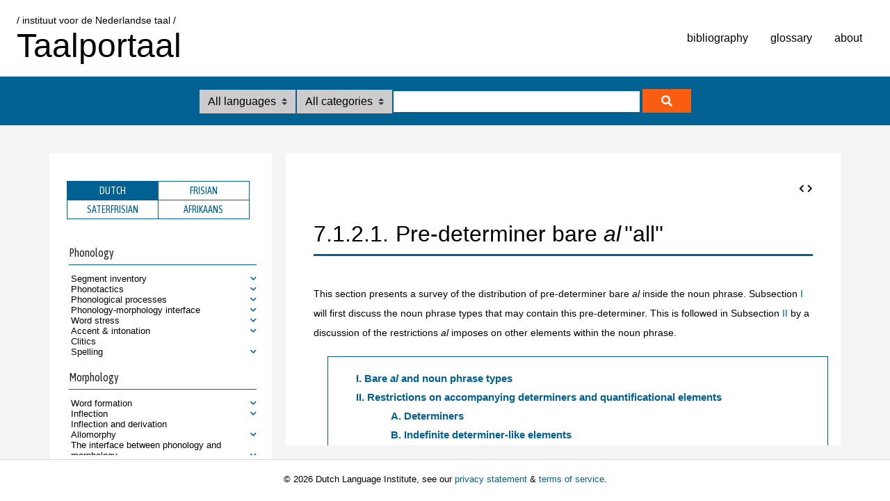

--- FILE ---
content_type: text/css
request_url: https://taalportaal.org/res/taalportaal/css/new/popups.css
body_size: 6282
content:
/* bibrefpopup, xq-popup, glossary-popup */



/***************************************** BIBREFPOPUP ***************************************************/

/* deze css bedient zowel de opmaak van de bibrefs in de popup op de topic-pagina (#bibrefDetails) als de popup in de bibliography-pagina (#searchresult_detail) */
#bibref_popup,
#bibrefDetails {
	position: absolute;
	z-index: 1000;
	font-family: arial;
	/*border: 2px solid #265679;*/
	-moz-box-shadow: 5px 5px 5px #aaa;
	-webkit-box-shadow: 5px 5px 5px #aaa;
	box-shadow: 5px 5px 5px #aaa;
	-moz-box-sizing: border-box;
	/*border-radius: 5px 5px 5px 5px;
	-moz-border-radius: 5px 5px 5px 5px; */
	background-color: var(--tp-basis-blauw);
	color: white;
}

#bibref_popup {
	padding: 0;
}

#bibrefDetails {
	padding: 20px;
	width: 300px;
}

#bibref_popupclose {
	cursor: pointer;
	margin-top: 5px;
	width: 20px;
	right: 10px;
	position: absolute;
}

#bibref_arrow {
	position: absolute;
	z-index: 1020;
	height: 15px;
	width: 25px;
}

#bibref_popupheader {
	padding: 0 10px 10px 10px;
	color: #265679;
	font-weight: bold;
}

#searchresult_detail {
	padding: 10px 40px 20px 40px;
	margin-left: 0;
	width: 550px;
	font-size: 13px;
	margin-top: 15px;
}

#bibref_opennewbrowser {
	position: relative;
	float: right;
	margin-right: 10px;
	font-size: 11px;
	cursor: pointer;
	display: none;
}

.pub-journal,
.pub-booktitle {
	font-style: italic;
}

.pub-editor:after {
	content: " (eds.)";
}

#searchresult_detail > span:nth-child(n+2):not(.pub-pages):not(.pub-volume):not(.pub-number):not(.pub-publisher):not(.pub-editor):before,
#bibrefDetails > span:nth-child(n+2):not(.pub-pages):not(.pub-volume):not(.pub-publisher):not(.pub-editor):not(.pub-number):before {
	content: ". ";
}

#searchresult_detail > span:last-child:after,
#bibrefDetails > span:last-child:after {
	content: ".";
}

/* 'editor' krijgt 'In: ' in sommige gevallen (als er ook een auteur is) */
/* #bib-detail:not(.proceedings) .pub-editor:before{ */
.pub-editor:before {
	content: ". In: ";
}

.pub-volume:before {
	content: "\00a0";
}

.pub-volume {
	font-style: italic;
}

.pub-pages:before {
	content: ", ";
}

#searchresult_detail .pub-number:before {
	content: "-";
}

/* alleen combinaties address+publisher worden 'adres:publisher' */ 
.pub-publisher:before {
	content: ": ";
}

#searchresult_detail > span:not(.pub-address) + .pub-publisher:before,
#bibrefDetails > span:not(.pub-address) + .pub-publisher:before {
	content: ". ";
}

/* truc om de whitespace te verwijderen die in de jsp wordt toegevoegd door linebreaks */
#searchresult_detail {
	font-size: 0;
}

#searchresult_detail > span {
	font-size: 13px;
}

#bibrefDetails {
	font-size: 0;
}

#bibrefDetails > span {
	font-size: 11px;
}

/************************************************ XQ POPUP ***********************************************************************/

#hidden_xq_data {
	display: none;
}

#xq_data_celex {
	/*border: 1px solid #a7d7f9;*/
    float: left;
    margin-top: 20px;
    padding-bottom: 10px;
    /*position: relative;*/
    width: 100%;
	display: none;
	border-top: 3px solid var(--tp-basis-blauw);
	padding-top: 20px;
}

#xq_celex_header {
	color: black;
    font-size: 20px;
	color: var(--tp-basis-blauw);
	margin-bottom: 10px;
}

#xq_celex_header a{
	font-size: 10px;
	vertical-align: top;
}

#xq_celex_header a:visited{
	color: var(--tp-basis-blauw);
}

.xq_link {
	width: 12px;
	height: 12px;
	vertical-align: top;
	cursor: pointer;
}

#xq_popup {
	background-color: #fff;
    /*border: 1px solid #333;
	border: 2px solid #006192;
    border-radius: 7px;*/
    box-shadow: 0 0 10px #333;
	padding: 0;
	font-family: arial;
	position: absolute;
	z-index: 5000000;
	font-size: 12px;
	padding-bottom: 10px;
}

#xq_popup_close,
#xq_popup_help {
	width: 20px;
	position: absolute;
	cursor: pointer;
}

#xq_popup_close {
	right: 10px;
}

#xq_popup_help {
	right: 30px;
}

#xq_popup_help_window {
	position: absolute;
	width: 600px;
	z-index: 5000001;
	background-color: #FFFFCC; 
	font-size: 11px;
	padding: 20px;
	border: 1px solid #ccc; 
	border-radius: 3px;
}

.xq_table {
	margin-left: 0;
	font-size: 12px;
	margin-bottom: 5px;
}

.xq_label {
	font-variant: small-caps;
	margin-right: 10px;
	display: block;
}

#xq_popup_content {
	margin-left: 20px;
}

.xq_query,
.xq_help,
.xq_a {
	padding-bottom: 5px;
	padding-right: 10px;
	margin-top: 10px;
}

.xq_query {
	border-top: 1px solid #ccc;
	margin-right: 10px;
	padding-top: 20px;
}

.xq_help {
	margin-top: 10px;
}

.xq_a,
.xq_celex_a {
	text-decoration: none;
	display: block;
}

.xq_a:hover {
	text-decoration: underline;
}

.xq_celex_a {
	/*margin-left: 20px;*/
	font-size: 12px;
	margin-bottom: 5px;
	line-height: 1.5;
	color: black !important;
	margin-left: 2%;
}

.xq_celex_query {
	font-style: italic;
	/*margin-left: 20px;*/
	margin-bottom: 10px;
	color: #006192;
}

#xq_popup_pointer {
	position: absolute;
	top: -15px;
	width: 15px;
}

#xq_popup_headerWrapper {
	width: 90%;
	height: 20px;
	margin: 15px 15px 15px 20px;
	font-variant: small-caps;
	font-weight: bold;
}

#xq_popup_headerText {
	font-size: 15px;
}

#xq_popup_headerEdit {
	font-size: 10px;
	color: #006192;
	vertical-align: top;
	margin-left: 5px;
	cursor: pointer;
}

#xq_popup_headerInput {
	margin-top: 0;
}

#xq_popup_definition {
	margin-left: 15px;
	margin-right: 10px;
	padding-top: 0;
	margin-bottom: 10px;
}

td.xq_td > .xq_link {
	margin-top: -5px;
}

td > .xq_link {
	display: inline;
	margin-top: -5px;
	position: relative;
	/*padding-right: -20px;*/
	margin-left: 5px;
}

.xq_span {
	margin-left: 5px;
}

/**************************************************************************************************************

TERMENPOPUP

**************************************************************************************************************/

.lingterm {
	cursor: pointer;
}

.term-popup {
	position: absolute;
	z-index: 1000;
	font-family: arial;
	font-size: 11px;
	/*border: 2px solid #265679;*/
	-moz-box-shadow: 5px 5px 5px #aaa;
	-webkit-box-shadow: 5px 5px 5px #aaa;
	box-shadow: 5px 5px 5px #aaa;
	-moz-box-sizing: border-box;
	border-radius: 5px 5px 5px 5px;
	-moz-border-radius: 5px 5px 5px 5px; 
	background-color: white;
	padding: 20px;
	width: 300px;
}

.term-label {
	font-weight: bold;
	padding-bottom: 3px;
}


--- FILE ---
content_type: application/javascript
request_url: https://taalportaal.org/res/taalportaal/js/new/popups.js
body_size: 91896
content:


/******************************************** xq popup, bibrefpopup (in topics en op bibliografie-pagina, getAbbreviation, examplepopup ***************************************/






/******************************************************************************************************************************************************************
******************************************************************************************************************************************************************
	
	
	BIBREF POPUP (IN TOPICS)
	(highlighBibrefs.js)

	tijdelijke wijzigingen:
	1) highlight voor de Afrikaanse topics uitgezet, omdat deze linken naar hun lokale versie van de bibrefdb.
	2) hack toegevoegd die checkt of de references-box onderaan het topic leeg is. Zo ja: display: none
	//wijziging juni 2016
	3) bibreflijst Afrikaans wordt niet getoond. 
 
 
******************************************************************************************************************************************************************
******************************************************************************************************************************************************************/

var lexit_base_url = "https://lex-it.inl.nl/LexiconService/lexicon/get_ans/";

 
//Probleem moet nog worden opgelost.
// MG: TODO
jQuery(document).ready(function() {
	
	//kijk of .references-list leeg is: zo ja, zet .references_box op onzichtbaar
	if($('.references-list').children().length == 0){
		$('.references_box').css('display', 'none');
	}
	
	$('#bibrefDetails').css('display', 'none');
	
	
	
	function getPosition(t){
		return t.offset();
	}
	
	$('.bibref').mouseout(function(){
		$('#bibrefDetails').css('display', 'none');
	});
	
	//bibref click bij bibref zoekresultaten
	//$("#myTable tr.bib-table").click(function(event){
	$(".showFullBibref").click(function(event){
		var parentTr = $(this).parent().parent('tr');
		var id = $(this).attr('id');
		//console.log(parentTr);
		if(!$(this).hasClass('isShowing')){
			//toon volledige bibref
			$(this).addClass('isShowing');
			$(this).text('hide full publication');
			var bibrefId = id.replace("bib", "");
			var pathname = window.location.pathname;
			//http://localhost/taalportaal/bibliography/find?author=landsbergen&title=&year=&page=1
			var regex = /^(.*?)\/taalportaal\/bibliography\/find(.*?)$/;
			pathname = pathname.replace(regex, "/taalportaal/bibliography/details/");
			var detailsbibrefId = pathname + bibrefId;
			//var newTr = $('<tr></tr>').insertAfter(parentTr);
			var newTr = $('<tr></tr>').insertAfter(this);
			newTr.attr('class', 'fullBibref');
			newTr.html("<td colspan='4' id='fullbibref-" + id +  "'></td>");
			var a = $('#fullbibref-' + id).load(detailsbibrefId, function() {
				//fixAuthors();
				var tAuthor = $('#fullbibref-' + id).find('.pub-author').text();
				tAuthor = tAuthor.replace(/;/g, ", ");
				$('#fullbibref-' + id).find('.pub-author').text( tAuthor );
			});
		}
		else{
			//verberg volledige bibref
			$('#fullbibref-' + id).parent().remove();
			$(this).text('show full publication');
			$(this).removeClass('isShowing');
		}
	});
	
	//bibrefhover bij topics. Deze functie is vervallen, en vervangen door het linken naar de volledige verwijzing onder aan het artikel
	$(".bibref").mouseover(function(event){
		var id = $(this).attr('data-id');
		//var ref = $(this).attr('data-href');
		//getBibrefData(this, id);
		var bibrefId = id.replace("bib", "");
		var pathname = window.location.pathname;
		var regex = /^(.*?)\/taalportaal\/topic\/(.+)$/;
		pathname = pathname.replace(regex, "$1/taalportaal/bibliography/details/");
		// http://taalportaal.dev.ivdnt.loc/bibref-server/services/lookup/id/1780 
		var detailsbibrefId = pathname + bibrefId;
		var pos = getPosition($(this));
		if(bibrefId != ""){
			var a = $("#bibrefDetails").load(detailsbibrefId, function() {
				fixAuthors();
				showPopup(pos, event.pageX, event.pageY);
			});
		}
	});
	
	/************************************* klikken op bibref > highlight ref onderaan **********************************************/
	
	
	//$(".bibref").click(function(event){
	$(".bibrefXXXXX").click(function(event){
		var id = $(this).attr('data-id');
		var ref = $(this).attr('data-href');
		//console.log("data-href " + ref);
		var bibrefId = id.replace("bib", "#bibref");
		//$(bibrefId).effect("highlight", { color: "orange" }, 5000);
		
		$('.container-right').unbind().animate({				/* was 'html,body', maar dat werd 2x aangeroepen, voor html, en voor body */
				scrollTop: $(bibrefId).offset().top-500
			},{
				duration: '300',
				complete: function(){
					//geeft een korte highlight na het aanklikken
					//$(bibrefId).effect("highlight", { color: "orange" }, 5000);
					$(bibrefId).addClass('highlighted');
					setTimeout(removeHighlightClass(bibrefId), 1000);
				}
			}
		);
	});
	
	function removeHighlightClass(elt){
		$(elt).removeClass('highlighted');
	}
	
	
	/************************************* einde klikken op bibref > highlight ref onderaan **********************************************/
	
	
	
	
	function showPopup(pos, page_x, page_y){
		var hei = $('#bibrefDetails').height();
		//console.log("offset: " + pos.left, pos.top);
		//console.log("event.pageX/Y: " + page_x, page_y);
		//console.log("document.scrollleft/top: " + $(document).scrollLeft(), $(document).scrollTop());
		
		var left = page_x - $(document).scrollLeft();
		var ttop = page_y - $(document).scrollTop();
		//console.log(left, ttop);
		var yPos = pos.top - hei - 50;
		var xPos = pos.left;
		//toon alleen de popup als er geen onzin komt:
		var a = $('#bibrefDetails').text();
		if(a){
			$('#bibrefDetails').css('top', yPos);
			$('#bibrefDetails').css('left', xPos);
			//$('#bibrefDetails').css('top', ttop);
			//$('#bibrefDetails').css('left', left);
			$('#bibrefDetails').css('display', 'block');
		}
		//setTimeout(fade_out("#bibrefDetails"), 2000);
	}
	
	function fade_out(elt) {
	  $(elt).fadeOut().empty();
	}
	
	function fixAuthors(){
		//we moeten het pub-author iets aanpassen: we vervangen ';' door ', '
		var tAuthor = $('.pub-author').text();
		tAuthor = tAuthor.replace(/;/g, ", ");
		$('.pub-author').text( tAuthor );
	}
	
	
	
	
	
	
	
/******************************************************************************************************************************************************************
******************************************************************************************************************************************************************

	showBibrefPopup.js

	auteur: landsbergen
	gebruikt in bibliography/list.jsp
	Toont popup met volledige bibrefinfo bij klik op td
	NB Voor de popup van bibrefs bij topics wordt highlightBibRef.js gebruikt
	
	let op: moet http://taalportaal.dev.ivdnt.loc/bibref-server/services/lookup/id/1780 worden

******************************************************************************************************************************************************************
******************************************************************************************************************************************************************/
	
	
	$('#bibref_popup').css('display', 'none');
	$('#bibref_arrow').css('display', 'none');
	
	$('.btn-reset').click(function(){
		$('.inputbox-bib').attr('value', '');
	});
	
	$('#bibref_popupclose').mouseover(function(e){
		$(this).attr('src', '/res/taalportaal/img/close_window_blue_shine.png');
	});
	$('#bibref_popupclose').mouseout(function(e){
		$(this).attr('src', '/res/taalportaal/img/close_window_blue.png');
	});

	
	
	$('#bibref_popupclose').click(function(){
		$('#bibref_popup').css('display', 'none');
		$('#bibref_arrow').css('display', 'none');
		$("#searchresult_detail").html("");
	});

	$("#myTable tr.bib-table").click(function(event){
		var bibrefId = $(this).find('.bibreftitle').attr('id');
		//alert(bibrefId);
		var detailsbibrefId = "details/" + bibrefId;
		var a = $("#searchresult_detail").load(detailsbibrefId, function() {
			fixAuthors();
			fixEditors();
		});
		//);
		$('#bibref_opennewbrowser').find('a').attr('href', bibrefId);
		
		
		//sluit alle andere popups
		$('#bibrefpopup').hide();
		var pos = getPosition($(this));
		var yPos = pos.top + 50;	//correctie zodat de pijl van de popup mooi staat uitgelijnd met de linktekst
		var xPos = pos.left - 0;
		$('#bibref_popup').css('top', yPos);
		$('#bibref_popup').css('left', xPos);
		$('#bibref_popup').fadeIn('100');
		
		$('#bibref_arrow').css('top', yPos - 13);
		$('#bibref_arrow').css('left', xPos+10);
		$('#bibref_arrow').fadeIn('100');
		
		/*
		//bij aanstaan: heeft browserdetection.js nodig 
		BrowserDetect.init();
		var myBrowser = BrowserDetect.browser;
		var myBrowserVersion = BrowserDetect.version;
		var myOS = BrowserDetect.OS;
		
		if( (myBrowser == "Explorer" && myBrowserVersion != "11") || (myBrowser == "Mozilla" && myBrowserVersion == "11")) {
			yPos += 122;
		}
		else if( myBrowser == "Chrome") {
			yPos += 121;
		}
		else{ yPos += 118; }
		*/
		
	});
	
	function fixAuthors(){
		//we moeten het pub-author iets aanpassen: we vervangen ';' door ', '
		var tAuthor = $('.pub-author').text();
		var index = tAuthor.lastIndexOf(';')
		if(index > -1){
			tAuthor = tAuthor.substring(0, index) + " & " + tAuthor.substring(index+1);
		}
		tAuthor = tAuthor.replace(/;/g, ", ");
		$('.pub-author').text( tAuthor );
		//alert(tAuthor);
	}
	
	function fixEditors(){
		//we moeten het pub-author iets aanpassen: we vervangen ';' door ', '
		var tEditor = $('.pub-editor').text();
		var index = tEditor.lastIndexOf(';')
		if(index > -1){
			tEditor = tEditor.substring(0, index) + " & " + tEditor.substring(index+1);
		}
		tEditor = tEditor.replace(/;/g, ", ");
		$('.pub-editor').text( tEditor );
		//alert(tAuthor);
	}

	
	
	
	


/******************************************************************************************************************************************************************
******************************************************************************************************************************************************************
		
		getGlossaryItem.js
		
		auteur: Landsbergen
		Wordt gebruikt in alle topics.
		Bij klik op lingterm: haal definitie op uit termenbank-xml	

******************************************************************************************************************************************************************
******************************************************************************************************************************************************************/


	var url_termen = "/res/taalportaal/data/termenbank/glossary.xml";
	var url_termen_HB = "/res/taalportaal/data/termenbank/glossary_hb_filelist.xml";
	var filePath_termen_HB = "/res/taalportaal/data/termenbank/glossary_hb/";
	
	$('.lingterm').click(function(){
		$('.term-popup').remove();
		//kijk of de aangeklikte term in de termenlijst staat: als prefLabel of altLabel
		var pos = getPosition($(this));
		//searchTerm(normalizeTerm($(this).text()), pos);
		var attempt = 1;
		searchLexiconService(normalizeTerm($(this).text()), attempt, pos);
	});
	
	//sluit de popup bij klik naast het popupscherm
	$(document).mouseup(function (e){
		var container = $(".term-popup");
		// if the target of the click isn't the container nor a descendant of the container
		if (!container.is(e.target)	&& container.has(e.target).length === 0){
			container.hide();
		}
	});
	
	function normalizeTerm(t) {
		t = t.replace(/\r?\n|\r/g, '');			//newlines
		t = t.replace(/^\s+/g, '');				//leading whitespace
		t = t.replace(/\s+$/g, '');				//trailing whitespace
		t = t.replace(/<!--[\s\S]*?-->/g, '');	//comments
		t = t.replace(/\s/g, '_');				//whitespace within > _
		return t.toLowerCase();
	}
	
	function normalizeTermSimple(t) {
		t = t.replace(/\s/g, '_');				//whitespace within > _
		return t.toLowerCase();
	}
	
	//nodig vanwege de namespaces in glossary.xml. Voor Chrome moeten de namespaces niet worden gebruikt: $(this).find('prefLabel'), 
	//maar voor de andere browsers wel, en ge-escaped: $(this).find('skos//:prefLabel').
	//deze functie vervangt de find.
	$.fn.filterNode = function(name) {
      return this.find('*').filter(function() {
        return this.nodeName === name;
      });
    };
	
	function searchTerm(searchTerm, pos){
		$.ajax({
			type: "GET",
			url: url_termen,
			dataType: "xml",
			success: function(xml){
				$(xml).filterNode('skos:Concept').each(function(){
					var term = $(this).filterNode('skos:prefLabel').text();
					var definition = $(this).filterNode('skos:definition').text();
					if(normalizeTermSimple(term) == searchTerm){
						var definition = $(this).filterNode('skos:definition').text();
						showTerm(term, definition, pos);
						return false;
					}
					else{
						//kijk in hiddenLabels
						//er kunnen meerdere hiddenLabels bestaan
						var foundHiddenLabel = false;
						$(this).filterNode('skos:hiddenLabel').each(function(){
							var hiddenLabel = normalizeTermSimple($(this).text());
							if(hiddenLabel == searchTerm){
								showTerm(term, definition, pos);
								foundHiddenLabel = true;
								return false;
							}
						});
						
						if(foundHiddenLabel == false){
							//kijk in synoniemen
							//er kunnen meerdere altLabels bestaan
							$(this).filterNode('skos:altLabel').each(function(){
								var synonym = normalizeTermSimple($(this).text());
								if(synonym == searchTerm){
									console.log('3');
									showTerm(term, definition, pos);
									return false;
								}
							});
						}
						showTerm("", "No definition found", pos);
					}
				});
			},
			error: function(xhr, ajaxOptions, thrownError) {
				console.log("An error occurred while processing the xml file. status=" + xhr.status + ". Error=" + thrownError + " url: "  + url_termen);
			}
		});
	}

	
	/*function getPosition(t){
		return t.offset();
	}
	
	$('.lingterm').mouseout(function(){
		//$('.term-popup').remove();
	});
	*/
	
	function showTerm(term, def, pos){
		//er is een match: toon in popup
		//$('.term_popup').css('display', 'none');
		$('.term-popup').remove();
		//console.log(term);
		var termPopup = $('<div></div>').appendTo($('body'));
		termPopup.attr('class', 'term-popup');
		termPopup.html("<div class='term-label'>" + term + "</div><div class='term-definition'>" + def + "</div>");
		var hei = $('#term-popup').height();
		var yPos = pos.top - hei - 100;
		var xPos = pos.left;

		$('.term-popup').css('top', yPos);
		$('.term-popup').css('left', xPos);
		$('.term-popup').css('display', 'block');
	}
	
	
	function searchLexiconService(targetterm, attempt, pos){
		//3 pogingen
		//console.log(attempt);
		var pref_label = "";
		var hidden_label = "";
		var syn = "";
		var eng = "";
		var def = "";
		var l_hidden_labels = new Array();
		var l_alt_labels = new Array();
		var isFound = false;
		// poging 1: kijk in pref_label
		var src_lang = "engels";
		var usethisurl = lexit_base_url + "/?database=anslex&src_lang=" + src_lang + "&pref_label=" +targetterm;
		//var usethisurl = "http://lexit.inl.loc:8080/LexiconService/lexicon/get_ans/?database=anslex&src_lang=" + src_lang + "&pref_label=" +targetterm;
		if(attempt == 2){
			//zoek in hiddenterm
			usethisurl = "http://lexit.inl.loc:8080/LexiconService/lexicon/get_ans/?database=anslex&src_lang=" + src_lang + "&hidden_label=.*" +targetterm + ".*";
			usethisurl = lexit_base_url + "/?database=anslex&src_lang=" + src_lang + "&hidden_label=.*" +targetterm + ".*";
		}
		else if(attempt == 3){
			//zoek in alt_label
			usethisurl = "http://lexit.inl.loc:8080/LexiconService/lexicon/get_ans/?database=anslex&src_lang=" + src_lang + "&alt_label=" +targetterm;
			usethisurl = lexit_base_url + "/?database=anslex&src_lang=" + src_lang + "&alt_label=" +targetterm;
		}
		$.ajax({
			url: usethisurl,
			contentType: "text/json",
			dataType: 'json',
			success: function( data ) {
				
				//var topicpids = data.literature[0];
				//console.log('succes!');
				//console.log(data);
				var aantal_resultaten = $(data).find('aantal_resultaten').text();
				//console.log($(data)['aantal_resultaten']);
				
				//bij hidden_label en alt_label zoeken we met regex omdat er meerdere waardes in kunnen staan. We moeten die allemaal doorzoeken
				//op zoek naar de match met targetterm
				//if(data['gevonden_termen'].length > 0){
				$.each(data['gevonden_termen'], function( key,  val ) {
					pref_label = val.pref_label;
					def = val.definitie;
					syn = val.alt_label;
					hidden_label = val.hidden_label;
					//console.log(">>>>" + key + "<<< >>>" + val.hidden_label + "<<<");
					
					//kijk in alle hidden_labels
					if (typeof(hidden_label) !== 'undefined') {
						if(hidden_label.indexOf(';') > -1){
							l_hidden_labels = hidden_label.split(';')
						}
						else{
							l_hidden_labels = new Array();
							l_hidden_labels.push(hidden_label);
						}
						//gevonden?
						if(l_hidden_labels.includes(targetterm)){
							var a_ind = jQuery.inArray( targetterm, l_hidden_labels);
							hidden_label = l_hidden_labels[a_ind]
							//console.log('bingo');
							return false;
						}
					}
					//kijk in alle alt_labels
					if (typeof(syn) !== 'undefined') {
						if(syn.indexOf(';') > -1){
							l_alt_labels = syn.split(';')
						}
						else{
							l_alt_labels = new Array();
							l_alt_labels.push(syn);
						}
						//gevonden?
						if(l_alt_labels.includes(targetterm)){
							var a_ind = jQuery.inArray( targetterm, l_alt_labels);
							syn = l_alt_labels[a_ind]
							//console.log('bingo');
							return false;
						}
						else{
							syn = syn.replace(/;/, ", ");
						}
					}

				});
			},
			complete: function(){
				if(attempt == 1){
					if(pref_label != targetterm){
						searchLexiconService(targetterm, 2, pos);
					}
					else{
						//gelukt
						isFound = true;
					}
				}
				else if(attempt == 2){
					if(hidden_label != targetterm){
						searchLexiconService(targetterm, 3, pos);
					}
					else{
						//gelukt
						isFound = true;
					}
				}
				else if(attempt == 3){
					if(syn != targetterm){
						//niet gelukt, we geven op
						return false;
					}
					else{
						//gelukt
						isFound = true;
					}
				}
				if(isFound){	
					/*
					//console.log('bingo2');
					var tt = "<div class='term-popup-label'>" + targetterm;
					//match op een hidden_label
					if(pref_label != targetterm){
						tt = "<div class='term-popup-label'>" + pref_label;
					}
					
					if(syn != ""){
						tt += " (" + syn + ")";
					}
					else if(syn == targetterm && pref_label != targetterm){
						tt += " (" + pref_label + ")";
					}
					tt += "</div>"
					tt += "<div class='term-popup-def'>" + def; 
					
					tt += "</div>";
					$('.term-popup').html(tt);
					$('.term-popup').css('display', 'block');
					//return true;
					*/
					
					//er is een match: toon in popup
					//$('.term_popup').css('display', 'none');
					$('.term-popup').remove();
					//console.log(term);
					var termPopup = $('<div></div>').appendTo($('body'));
					termPopup.attr('class', 'term-popup');
					
					var tt = "<div class='term-label'>" + targetterm;
					if(pref_label != targetterm){	tt = "<div class='term-label'>" + pref_label; }
					if(syn != ""){	tt += " (" + syn + ")";	}
					else if(syn == targetterm && pref_label != targetterm){	tt += " (" + pref_label + ")";	}
					tt += "</div>";
					//termPopup.html("<div class='term-label'>" + term + "</div><div class='term-definition'>" + def + "</div>");
					termPopup.html(tt + "<div class='term-definition'>" + def + "</div>");
					var hei = $('#term-popup').height();
					var yPos = pos.top - hei - 100;
					var xPos = pos.left;

					$('.term-popup').css('top', yPos);
					$('.term-popup').css('left', xPos);
					$('.term-popup').css('display', 'block');
					
					
				}
			}
		});
	}
	



/******************************************************************************************************************************************************************
******************************************************************************************************************************************************************

	XQ POPUP

	auteur: landsbergen
	Deze js voegt links naar xpath queries toe, gemaakt in het Clarin-TPC project.
	Deze links zijn voor een zeer beperkte set bestanden gemaakt,
	en dus beginnen we met een check op bestandsnaam.

	Als er voor deze file queries zijn, dan:
	-zet alle data uit queries voor deze file in onzichtbare div
	-voeg bij elk element dat een query heeft een <img>-toe
	-bij klik op <img>: haal data uit onzichtbare div en toon in popup.

	//NB werkt alleen met <p>-elementen!

******************************************************************************************************************************************************************
******************************************************************************************************************************************************************/


	/*
	var termenbankfile = "/res/taalportaal/data/termenbank/termenbank.xml";
	var glossaryHBfile = "/res/taalportaal/data/termenbank/glossaryHBfilelist.xml";		//filelist van Hans' glossaryitems
	var glossaryPath = "/res/taalportaal/data/termenbank/glossary_hb/";				//relatief pad naar de glossary topics van Hans vanuit het topic
	var mainGlossaryPage = "/res/taalportaal/glossary.html";
	*/

	//hoofdstukken met queries:
	var aXQfiles = [];
	aXQfiles['a2_complementation'] = "/res/taalportaal/data/clarin-xq/xq_a2.xml";
	aXQfiles['a3_Modification'] = "/res/taalportaal/data/clarin-xq/xq_a3.xml";
	aXQfiles['a4_Comparison'] = "/res/taalportaal/data/clarin-xq/xq_a4.xml";
	aXQfiles['p2_compl'] = "/res/taalportaal/data/clarin-xq/xq_adp2.xml";
	aXQfiles['p3_mod'] = "/res/taalportaal/data/clarin-xq/xq_adp3.xml";
	aXQfiles['celex'] = "/res/taalportaal/data/clarin-xq/celex.xml";
	aXQfiles['sod'] = "/res/taalportaal/data/clarin-xq/xq.xml";

	//url = "http://zardoz.service.rug.nl:8067/xpath?" + "db=" + db + "&xpath=" + encodeURI(xpath); 
	//var paquUrl = "http://zardoz.service.rug.nl:8067/xpath?";	//oud. Fijn dat die wijziging is doorgegeven ;-)
	//var paquUrl = "http://haytabo.let.rug.nl:8067/xpath?";
	var paquUrl = "https://paqu.let.rug.nl:8068/xpath?";
	var celexBaseUrl ='https://portal.clarin.inl.nl/webcelex/scripts/getDutchLemmas.pl?';

	var xqHelpWindow = "This topic has been manually enriched with relevant links between constructions and example sentences to attestations in corpora and treebanks, using xpath queries, as part of the project Clarin TPC 15-001.";
	
	//kijk of deze file uberhaupt in aanmerking komt voor queries.
	//reduceer syntax__Dutch__ap__a2__a2_complementation.2.1.xml tot het hoofdstuk a2_complementation
	var chapter = "";	//het hoofdstuk van deze file, bv a2_complementation
	var file = "";		//de filenaam zonder xml, bv a2_complementation.2.1
	var a = window.location.href.lastIndexOf('__');
	if(a > -1){ 
		//case: SOD via filename in url
		chapter = window.location.href.substring(a+2);
		file = chapter;
		file = file.substring(0, file.length-4);
		var b = chapter.indexOf('.');
		chapter = chapter.substring(0, b);
		if(aXQfiles[chapter]){
			//dit zijn de syntaxfiles
			//console.log(chapter);
			loadQueries(aXQfiles[chapter], file);
		}
	}	
	else{
		//case: fono or morfo for celex, or sod
		var a = window.location.href.lastIndexOf('/');
		var pid = window.location.href.substring(a+1);
		var b = pid.indexOf('#');
		if(b > -1){
			pid = pid.substring(0, b);
		}
		//console.log(pid);
		loadCelexQueries(aXQfiles['celex'], pid);
		loadSODQueriesViaId(aXQfiles['sod'], pid);
	}
	
	function loadCelexQueries(xqfile, filepid){
		//doorloop alle queries in de file xqfile:
		//de celex-queries zijn niet gekoppeld aan een specifiek element: zet ze onderaan het topic
		//een topic kan meerdere queries hebben
		//console.log(xqfile + "><" + filepid);
		var xqDiv;
		if($('.references_box').length > 0){
			xqDiv = $('<div></div>').insertAfter('.references_box');
		}
		else{
			xqDiv = $('<div></div>').insertAfter('.readmore');
		}
		xqDiv.attr('id', 'xq_data_celex');
		
		$.ajax({
			type: "GET",
			url: xqfile,
			dataType: "xml",
			success: function(xml){
				$(xml).find("query").each(function(){
					var pid = $(this).find("id").text();		//de filepid
					var elementId = "";							//evt id van element binnen de file
					if( pid.indexOf('#') > -1){
						elementId = pid.substring(pid.indexOf('#'));
						pid = pid.substring(0, pid.indexOf('#'));
					}
					var dict = $(this).attr('dictionary');
					if(pid == filepid){					
						var arg = {	
							"tabletitle": "Dutch Lemmas",
							"retrieve": "WWW",
							"mail": "",
							"format": "isdefault",
							"boc": "",
							"eoc": "",
							"bol": "",
							"eol": "",
							"delm": "\\",
							"adelm": "%",
							"word": "in",
							"title": "in",
							"query": "in",
							"conversion": "in",
							"hit": "",
							"begin": "",
							"end": "",
							"step": "",
							"mlines": "",
							"uptext": "",
							"upsource": "Source",
							"monce": "",
							"upinout": "",
							"fname": "",
							"upcolname": "",
							"statistics": "",
							"graphs": "",
							"info": "dutch\\lemmas\\CELEX\\INL\\"
						}

						var help = $(this).find('description').text();
						arg['tabletitle'] = $(this).attr('dictionary');
						arg['restrictions'] = $(this).find('querystring').text();
						//columns zijn bv MorphStatus en PhonSylCLX. Voor elke column zetten we 'column' op 'true'
						var cNames = [];
						var columns = [];
						$(this).find('column').each(function(){
							cNames.push($(this).text());
							columns.push('true');
						});
						arg['cnames'] = cNames.join("\\");
						arg['columns'] = columns.join("\\");
						//groups zijn bv 'phonology' en 'morphology'. 
						var groups = [];
						$(this).find('group').each(function(){
							groups.push($(this).text());
						});
						arg['groups'] = groups.join("\\");
						var celexUrl = celexBaseUrl + objectJoin(arg, "&")
						var div = "<a class='xq_celex_a' href='" + celexUrl + "' target='_new'>"  +  help + "<div class='xq_celex_query'>query: " + arg['restrictions'] +  "</div>" + " </a>";
						xqDiv.append(div);			
					}
				});
			},
			error: function() {
				alert("An error occurred while processing XML file.");
			},
			complete: function(){
				//maak de query-box zichtbaar als er wat inzit
				if(xqDiv.children().length > 0){
					var xqDivHeader = $('<div></div>').prependTo(xqDiv);
					xqDivHeader.attr('id', 'xq_celex_header');
					if(xqDiv.children().length == 1){
						//xqDivHeader.text("The following Celex query has been constructed for this topic:");
						xqDivHeader.html("Celex query <a href='/res/taalportaal/about.html#clarininfo'>[?]</a>");
					}
					else{
						//xqDivHeader.text("The following Celex queries have been constructed for this topic:");
						xqDivHeader.html("Celex queries <a href='/res/taalportaal/about.html#clarininfo'>[?]</a>");
					}
					xqDiv.css('display', 'block');
				}
			}
		});
	}
	
	
	function objectJoin(obj, sep) {
		var arr = [], p, i = 0;
		for (p in obj)
			arr[i++] = p + "=" + encodeURIComponent(obj[p]);
		return arr.join(sep);
	}
	
	function loadSODQueriesViaId(xqfile, filepid){
		//werkt voor alle queries voor de Sod-topics via pid in de url
		//doorloop alle queries in de file xqfile:
		//-zet alle queries die een match hebben voor het huidige topic direct in de (onzichtbare) div 'hidden_xq_data'
		//-voeg aan de id in de tekst waarnaar de query verwijst een knop toe, die de popup met de inhoud van de div tevoorschijn tovert
		//-1 id in het topic kan meerdere queries hebben
		var xqDiv = $('<div></div>').appendTo('body');
		xqDiv.attr('id', 'hidden_xq_data');
		
		$.ajax({
			type: "GET",
			url: xqfile,
			dataType: "xml",
			success: function(xml){
				$(xml).find('xq').each(function(){
					//'file': a2/a2_complementation.2.1
					var f = $(this).find('topicid').text();					//de file pid
					if(f == filepid){
						//voeg help en xpath toe aan div met als id 'xq_[id]'
						var id = $(this).find('id').text();
						var help = $(this).find('help').text();
						var xpath = $(this).find('xpath').text();
						var corpus = $(this).find('corpus').text();
						//var paquLink = paquUrl + "db=" + corpus + "&xpath=" + encodeURI(xpath);
						var paquLink = paquUrl + "db=" + corpus + "&xpath=" + encodeURIComponent(xpath);
						//kijk of id al bestaat
						var thisId = "#xq_" + id.replace(/\./g, '\\.');
						//var thisId = "#xq_" + id;
						//console.log(thisId);
						//voeg alleen toe als er daadwerkelijk een query bestaat
						//console.log(">" + paquLink+"<");
						//console.log("corpus: " + corpus)
						if(xpath){
							if($(thisId).length > 0){
								//console.log("bestaat al " + thisId + " " + $(thisId).length);
								//console.log($(thisId).text());
								$(thisId).append("<div class='xq_query'><span class='xq_label'>description:</span>" + help + "</div><div class='xq_help'><span class='xq_label'>xpath:</span>" + xpath + "</div><a class='xq_a' href='" + paquLink + "' target='_new'>Show results of this query in "+ corpus +" with PaQu</a>");
							}
							else{
								var div = "<div class='xq' id='xq_" + id +  "'><div class='xq_query'><span class='xq_label'>description:</span>" + help + "</div><div class='xq_help'><span class='xq_label'>xpath:</span>" + xpath + "</div><a class='xq_a' href='" + paquLink + "' target='_new'>Show results of this query in "+ corpus +" with PaQu</a></div>";
								xqDiv.append(div);

								//voeg aan het id in de tekst een link toe
								id = id.replace(/\./g, '\\.');
								var xq_id = "xqimg_" + id;
								//console.log(xq_id);
								//links aan een tabel worden aan de laatste td toegevoegd, links aan een ilexample (=bookmark) als span aan de index
								var thisClass = $('#' + id).attr('class');
								if(thisClass && thisClass.indexOf('table_ex') > -1){
									//een innerexample
									$('#' + id).find('tr').eq(0).find('td.wg').last().append("<img class='xq_link' id='"+ xq_id+"' src='/res/taalportaal/img/boek.png' title='Show query options'/>");
								}
								else if(thisClass && thisClass.indexOf('bookmark') > -1){
									//een ilexample-index. We verlengen het streepje wat.
									$('#' + id).prev().append("<span class='xq_span'><img class='xq_link' id='"+ xq_id+"' src='/res/taalportaal/img/boek.png' title='Show query options'/></span>");
									var w = parseInt($('#' + id).prev().css('width'), 10);
									$('#' + id).prev().css('width', w+3);
								}
								else{
									//een <p>
									$('#' + id).append("<img class='xq_link' id='"+ xq_id+"' src='/res/taalportaal/img/boek.png' title='Show query options'/>")
								}
								/*
								$('p').each(function(){
									//console.log($(this).attr('id'));
									if($(this).attr('id') == id){
										$(this).append("<img class='xq_link' src='/res/taalportaal/img/boek.png' title='Show query options'/>");
									}
								});
							*/
							}
						}
					}
				});
			},
			error: function() {
				alert("An error occurred while processing XML file.");
			},
			complete: function(){
				/*
				//console.log(fileHB);
				//we linken naar de algemene glossarypagina. Als er een link naar Hans is vermelden we dit in de linktekst
				var link = mainGlossaryPage + "?term=" + lingtermNormalized;
				var linkText = "View this definition in the glossary page";
				if(fileHB != ""){ linkText = "Read the elaborate definition of this term from the Syntax of Dutch"; }
				jQuery('<div>', {
					id: 'term_popup_glossaryHBLink',
					html: "<a href='"+ link +"'>" + linkText + "</a>"
				}).appendTo('#term_popup_content');
				*/
			}
		});
	}
	
	function loadQueries(xqfile, file){
		//werkt voor alle queries voor de Sod-topics via file-link in de url
		//doorloop alle queries in de file xqfile:
		//-zet alle queries die een match hebben voor het huidige topic direct in de (onzichtbare) div 'hidden_xq_data'
		//-voeg aan de id in de tekst waarnaar de query verwijst een knop toe, die de popup met de inhoud van de div tevoorschijn tovert
		//-1 id in het topic kan meerdere queries hebben
		var xqDiv = $('<div></div>').appendTo('body');
		xqDiv.attr('id', 'hidden_xq_data');
		
		$.ajax({
			type: "GET",
			url: xqfile,
			dataType: "xml",
			success: function(xml){
				$(xml).find('xq').each(function(){
					//'file': a2/a2_complementation.2.1
					var f = $(this).find('file').text().substring($(this).find('file').text().lastIndexOf('/') + 1);
					if(f == file){
						//voeg help en xpath toe aan div met als id 'xq_[id]'
						var id = $(this).find('id').text();
						var help = $(this).find('help').text();
						var xpath = $(this).find('xpath').text();
						var corpus = $(this).find('corpus').text();
						//var paquLink = paquUrl + "db=" + corpus + "&xpath=" + encodeURI(xpath);
						var paquLink = paquUrl + "db=" + corpus + "&xpath=" + encodeURIComponent(xpath);
						//kijk of id al bestaat
						var thisId = "#xq_" + id.replace(/\./g, '\\.');
						//var thisId = "#xq_" + id;
						//console.log(thisId);
						//voeg alleen toe als er daadwerkelijk een query bestaat
						//console.log(">" + xpath+"<");
						//console.log("corpus: " + corpus)
						if(xpath){
							if($(thisId).length > 0){
								//console.log("bestaat al " + thisId + " " + $(thisId).length);
								//console.log($(thisId).text());
								$(thisId).append("<div class='xq_query'><span class='xq_label'>description:</span>" + help + "</div><div class='xq_help'><span class='xq_label'>xpath:</span>" + xpath + "</div><a class='xq_a' href='" + paquLink + "' target='_new'>Show results of this query in "+ corpus +" with PaQu</a>");
							}
							else{
								var div = "<div class='xq' id='xq_" + id +  "'><div class='xq_query'><span class='xq_label'>description:</span>" + help + "</div><div class='xq_help'><span class='xq_label'>xpath:</span>" + xpath + "</div><a class='xq_a' href='" + paquLink + "' target='_new'>Show results of this query in "+ corpus +" with PaQu</a></div>";
								xqDiv.append(div);

								//voeg aan het id in de tekst een link toe
								id = id.replace(/\./g, '\\.');
								var xq_id = "xqimg_" + id;
								//console.log(xq_id);
								//links aan een tabel worden aan de laatste td toegevoegd, links aan een ilexample (=bookmark) als span aan de index
								var thisClass = $('#' + id).attr('class');
								if(thisClass && thisClass.indexOf('table_ex') > -1){
									//een innerexample
									$('#' + id).find('tr').eq(0).find('td.wg').last().append("<img class='xq_link' id='"+ xq_id+"' src='/res/taalportaal/img/boek.png' title='Show query options'/>");
								}
								else if(thisClass && thisClass.indexOf('bookmark') > -1){
									//een ilexample-index. We verlengen het streepje wat.
									$('#' + id).prev().append("<span class='xq_span'><img class='xq_link' id='"+ xq_id+"' src='/res/taalportaal/img/boek.png' title='Show query options'/></span>");
									var w = parseInt($('#' + id).prev().css('width'), 10);
									$('#' + id).prev().css('width', w+3);
								}
								else{
									//een <p>
									$('#' + id).append("<img class='xq_link' id='"+ xq_id+"' src='/res/taalportaal/img/boek.png' title='Show query options'/>")
								}
								/*
								$('p').each(function(){
									//console.log($(this).attr('id'));
									if($(this).attr('id') == id){
										$(this).append("<img class='xq_link' src='/res/taalportaal/img/boek.png' title='Show query options'/>");
									}
								});
							*/
							}
						}
					}
				});
			},
			error: function() {
				alert("An error occurred while processing XML file.");
			},
			complete: function(){
				/*
				//console.log(fileHB);
				//we linken naar de algemene glossarypagina. Als er een link naar Hans is vermelden we dit in de linktekst
				var link = mainGlossaryPage + "?term=" + lingtermNormalized;
				var linkText = "View this definition in the glossary page";
				if(fileHB != ""){ linkText = "Read the elaborate definition of this term from the Syntax of Dutch"; }
				jQuery('<div>', {
					id: 'term_popup_glossaryHBLink',
					html: "<a href='"+ link +"'>" + linkText + "</a>"
				}).appendTo('#term_popup_content');
				*/
			}
		});
	}
	
	
	//deze werkt niet en wordt nu getriggerd hieronder bij de examplepopup-functie
	$('.xq_link').on('click', function(e){
		//verwijder alle huidige popups
		//console.log('hakl');
		$('#xq_popup').remove();
		//haal id op van parent (in geval van p), of de eersterbovenstaande table (in geval van td)
		//var id = "#xq_" + $(this).parent().attr('id');
		//if($(this).parent().parent().is('tr')){
		//	id = "#xq_" + $(this).parentsUntil().find('table').parent().attr('id');
		//	console.log($(this).parentsUntil('.table_ex').attr('class'));
		//}
		//else{
		//	
		//}
		//#xq__Ref422729475
		//#xq__Ref422729475
		var id = "#" + $(this).attr('id');
		//id = id.replace(/\./g, '\\.');
		id = id.replace("xqimg_", 'xq_');
		//console.log(">"+id+"<");
		//haal info voor dit id uit onzichtbare div
		//WAAROM WERKT $(id) OOK HIER NIET?
		//var xq_info = $('#hidden_xq_data').find('div').attr('id', id).html();
		var xq_info = $(id).html();
		if(xq_info){
			var mousePosX = e.pageX;
			var mousePosY = e.pageY;
			buildXQPopup(mousePosX, mousePosY, xq_info);
		}
	});
	
	
	function buildXQPopup(mousePosX, mousePosY, xq_info){
		//console.log('huh');
		var popupDiv = $('<div></div>').appendTo('body');
		popupDiv.attr('id', 'xq_popup');
		//maak kinderen: popupClose, popup_arrow, popup_content
		var popupHeaderWrapper = $('<div></div>').appendTo(popupDiv);
		popupHeaderWrapper.attr('id', 'xq_popup_headerWrapper');
		
		var popupHelp = $('<img></img>').appendTo(popupHeaderWrapper);
		popupHelp.attr('id', 'xq_popup_help');
		popupHelp.attr('src', "/res/taalportaal/img/help_window_blue.png");
		
		var popupClose = $('<img></img>').appendTo(popupHeaderWrapper);
		popupClose.attr('id', 'xq_popup_close');
		popupClose.attr('title', 'close');
		popupClose.attr('src', "/res/taalportaal/img/close_window_blue.png");
		
		var arrow = $('<img></img>').appendTo(popupDiv);
		arrow.attr('id', 'xq_popup_pointer');
		arrow.attr('src', '/res/taalportaal/img/popuparrow_up.png');

		var popupHeaderText = $('<div></div>').appendTo(popupHeaderWrapper);
		popupHeaderText.attr('id', 'xq_popup_headerText');
		//popupHeaderText.text('fgijslslgsjlfsdjfl ij');
		popupHeaderText.text("Query/queries:");
		
		
		var popupContent = $('<div></div>').appendTo(popupDiv);
		popupContent.attr('id', 'xq_popup_content');
		popupContent.html(xq_info);
		
		var p = $('.topic').offset().left;
		var w = $('.topic').css('width');
		$('#xq_popup').css('left', p);
		$('#xq_popup').css('width', w);
		$('#xq_popup_pointer').css('left', mousePosX - $('.topic').offset().left - 5);
		$('#xq_popup').css('top', mousePosY + 40);
		
		//we voegen nu een extra semi-transparante div toe die over de gehele pagina komt te liggen 
		jQuery('<div/>', {
			id: 'overlay',
			style: 'background-color: rgba(0, 0, 0, 0.2); height: 100%; left: 0px; position: fixed; top: 0px; width: 100%; z-index: 100000'
		}).appendTo('body');
		
	}
	
	$('#xq_popup_close').on( "mouseover", function( event ) {
		$(this).attr('src', "/res/taalportaal/img/close_window_blue_shine.png");
	});
	
	$('#xq_popup_close').on( "mouseout", function( event ) {
		$(this).attr('src', "/res/taalportaal/img/close_window_blue.png");
	});
	
	$('#xq_popup_help').on( "mouseover", function( event ) {
		$(this).attr('src', "/res/taalportaal/img/help_window_blue_shine.png");
	});
	
	$('#xq_popup_help').on( "mouseout", function( event ) {
		$(this).attr('src', "/res/taalportaal/img/help_window_blue.png");
	});
	
	//sluit de popup bij klik op 'X'. 
	$('#xq_popup_close').on('click', function(){
		$('#xq_popup').remove();
		$('#overlay').remove();
	});
	
	//sluit de popup bij klik naast het popupscherm
	$(document).mouseup(function (e){
		if($("#xq_popup").length){				//nodig, anders werkt dit ongewenst bij cite_popup
			var container = $("#xq_popup");
			// if the target of the click isn't the container nor a descendant of the container
			if (!container.is(e.target)	&& container.has(e.target).length === 0){
				container.hide();
				$('#overlay').remove();
			}
		}
	});
	
	//open helpwindow bij klik op helpknop
	$('#xq_popup_help').on('mouseover', function(e){
		var popupHelp = $('<div></div>').appendTo('body');
		popupHelp.attr('id', 'xq_popup_help_window');
		popupHelp.html(xqHelpWindow);
		var mousePosX = e.pageX;
		var mousePosY = e.pageY;
		//positie
		//var p = $('').offset().left;
		var w = $('#xq_popup_help_window').css('width');
		w = w.replace('px', '') - 100;
		$('#xq_popup_help_window').css('left', mousePosX - w);
		//$('#popup_pointer').css('left', mousePosX - $('.topic').offset().left - 5);
		$('#xq_popup_help_window').css('top', mousePosY + 40);
	});
	
	$('#xq_popup_help').on('mouseout', function(e){
		$('#xq_popup_help_window').remove();
	});







/******************************************************************************************************************************************************************
******************************************************************************************************************************************************************
		
		getAbbreviation.js
		
		auteur: Landsbergen
		Wordt gebruikt in alle topics.
		Bij klik op 'abbreviation': haal volledige tekst op uit abbreviation-xml.
		Als (lowercase)tekst niet in deze lijst staat, toon dan helemaal niets.

******************************************************************************************************************************************************************
******************************************************************************************************************************************************************/


	var url_afkortingen = "/res/taalportaal/data/afkortingen.xml";
	
	$('.abbreviation').click(function(){
		$('#abbreviation-popup').remove();
		//kijk of de aangeklikte term in de termenlijst staat: als prefLabel of altLabel
		var pos = getPosition($(this));
		checkAbbreviation(normalizeTerm($(this).text()), pos);
		
	});
	
	function normalizeTerm(t){
		t = t.replace(/\r?\n|\r/g, '');			//newlines
		t = t.replace(/^\s+/g, '');				//leading whitespace
		t = t.replace(/\s+$/g, '');				//trailing whitespace
		t = t.replace(/<!--[\s\S]*?-->/g, '');	//comments
		t = t.replace(/\s/g, '_');				//whitespace within > _
		return t.toLowerCase();
	}
	
	//nodig vanwege de namespaces in glossary.xml. Voor Chrome moeten de namespaces niet worden gebruikt: $(this).find('prefLabel'), 
	//maar voor de andere browsers wel, en ge-escaped: $(this).find('skos//:prefLabel').
	//deze functie vervangt de find.
	$.fn.filterNode = function(name) {
      return this.find('*').filter(function() {
        return this.nodeName === name;
      });
    };

	function checkAbbreviation(searchTerm, pos){
		var hasLabel = false;
		$.ajax({
			type: "GET",
			url: url_afkortingen,
			dataType: "xml",
			success: function(xml){
				$(xml).find('item').each(function(){
					var t = $(this).find('afkorting_klein').text();
					
					if(t == searchTerm.toLowerCase()){
						//een match
						var afkorting = $(this).filterNode('afkorting').text();
						var label = $(this).filterNode('label').text();
						var label2 = $(this).filterNode('label2').text();
						var urllink = $(this).filterNode('link').text();
						showTermAfkorting(afkorting, label, label2, urllink, pos);
						return false;
					}
				});
			},
			error: function(xhr, ajaxOptions, thrownError) {
				console.log("An error occurred while processing the abbreviation-xml file. status=" + xhr.status + ". Error=" + thrownError + " url: "  + url_afkortingen);
			}
		});
	}
		
	/*function getPosition(t){
		return t.offset();
	}*/
	
	$('#abbreviation').mouseout(function(){
		//$('.abbreviation-popup').remove();
	});

	
	$('#abbreviation-popup-close').on( "mouseover", function( event ) {
		$(this).attr('src', "/res/taalportaal/img/close_window_blue_shine.png");
	});
	
	$('#abbreviation-popup-close').on( "mouseout", function( event ) {
		$(this).attr('src', "/res/taalportaal/img/close_window_blue.png");
	});

	//sluit de popup bij klik op 'X'. 
	$('#abbreviation-popup-close').on('click', function(){
		$('#abbreviation-popup').remove();
		//$('#overlay').remove();
	});

	//sluit de popup bij klik naast het popupscherm
	$(document).mouseup(function (e){
		if($("#abbreviation-popup").length){				//nodig, anders werkt dit ongewenst bij cite_popup
			var container = $("#abbreviation-popup");
			// if the target of the click isn't the container nor a descendant of the container
			if (!container.is(e.target)	&& container.has(e.target).length === 0){
				container.hide();
				//$('#overlay').remove();
			}
		}
	});

	function showTermAfkorting(afkorting, label, label2, urllink, pos){
		//er is een match: toon in popup
		//console.log('ha');
		//$('.term_popup').css('display', 'none');
		var abbrPopup = $('<div></div>').appendTo($('body'));
		abbrPopup.attr('id', 'abbreviation-popup');
		if(urllink == ""){
			//popup zonder een link
			abbrPopup.html("<img id='abbreviation-popup-close' title='close' src='/res/taalportaal/img/close_window_blue.png'><div class='abbreviation-header'>" + afkorting + "</div><div class='abbreviation-definition'>" + label + "<br/>" + label2 + "</div>");
		}
		else{
			//popup met een link
			abbrPopup.html("<img id='abbreviation-popup-close' title='close' src='/res/taalportaal/img/close_window_blue.png'><div class='abbreviation-header'>" + afkorting + "</div><div class='abbreviation-definition'><a class='abbreviation-link' href='"+ urllink + "' target='_new'>" + label + "<br/>" + label2 + "</a></div>");
		}
		var hei = $('#abbreviation-popup').height();
		//console.log(hei);
		var yPos = pos.top - hei - 50;
		var xPos = pos.left;

		$('#abbreviation-popup').css('top', yPos);
		$('#abbreviation-popup').css('left', xPos);
		$('#abbreviation-popup').css('display', 'block');
	}



	
	
	
/******************************************************************************************************************************************************************
******************************************************************************************************************************************************************

	EXAMPLEPOPUP.JS
	
	auteur: Landsbergen
	laatste bewerking: maart '17
	(affixen naar Celex worden nu omgezet naar lowercase, ilexample-extreme werkt beter, zoeken in TP werkt nu met diac tekens)
	Dit script wordt aangeroepen bij het klikken op een lexterm, lexample of innerexample,
	en toont een popup die de volle breedte van de topicdiv beslaat, onder het aangeklikte element,
	met daarin een serie links naar corpora, woordenboeken, treebanks, ANS
	
	TOEGEVOEGD:
	-werkt niet bij lexamples die alleen een phonetictranscription bezitten
	-links naar de etymologiebank worden omgezet met 'btoa(unescape(encodeURIComponent(aWords[0])))'
	-werkt niet bij een innerexample met alleen een plaatje

	TEDOEN:
	-klikken op ilexample > innerexample werkt soms niet omdat de position:relative/float: left van het element en de omringende elementen soms niet goed gaat.
	(deels) te verhelpen door 'float: left' toe te voegen aan p in topicelements.css, r611., maar gevolgen niet getest.
	-toevoegen functionaliteit bij fonologie: deze hebben soms alleen een 'phonologicalanalysis'. Idem dito voor morfologie
	-geef inputveld een variabele lengte, afhankelijk van de string (nu te kort voor lange zinnen)
	-geef de popup een flexibele breedte, die altijd links of rechts tegen topicrand hangt (met een breedte > 0.5*topicbreedte)	GEDAAN
	-fout herstellen bij vb bestaande uit 1 vb (al dan niet opgeknipt). hier werkt hover en click niet. Tijdelijk opgelost door click ook op te roepen bij .ilex_table.extreme
		Zou kunnen komen door opmaak 'extreme' vb.
		
******************************************************************************************************************************************************************
******************************************************************************************************************************************************************/


var lang = "";
var cat = "";
var isPhonologicalAnalysis;

var ansUrl = "/res/taalportaal/data/ans_woordregister.xml";

//TAAL=FR
//1 woord, exact
var urlTaalWebFrysk = 'http://taalweb.frl/wurdboekportaal?utf8=%E2%9C%93&search_request[q]=';	//http://taalweb.frl/wurdboekportaal?utf8=%E2%9C%93&search_request[q]=hus
var urlGTBFr = 'http://gtb.inl.nl/iWDB/search?sensitive=false&conc=true&wdb=wft&domein=0&actie=results&uitvoer=html&lemma=';

//TAAL=NL
//1 woord, exact.
var urlEtymologiebank = 'http://www.etymologiebank.nl/zoek_woord/';
var urlINT = 'https://ivdnt.org/zoeken-in-woordenboeken?w=';
var urlDelpher1 = "https://www.delpher.nl/nl/platform/results?query=";
var urlDelpher2 = "&coll=platform";


//1 woord, algemeen, naar de algemene CELEX-pagina tenzij we een affix hebben
//var urlCelexAlgemeen = 'http://celex.ato.inl.nl/scripts/entry.pl';
var urlCelexAlgemeen = 'https://portal.clarin.inl.nl/webcelex/scripts/entry.pl';
var urlCelexAffix = 
'https://portal.clarin.inl.nl/webcelex/scripts/getDutchLemmas.pl?tabletitle=Dutch+Lemmas&retrieve=WWW&format=isdefault&delm=%5C&adelm=%25&word=in&title=in&count=in&query=in&conversion=in&';
//Struc=~/\(heid\)+$/	=>	&restrictions=Struc%3D%7E%2F%5C%28heid%5C%29%2B%24%2F
//Struc=~/^\(+ont\)/ 	=> 	&restrictions=Struc%3D%7E%2F%5E%5C%28%2Bont%5C%29%2F;

//http://celex.ato.inl.nl/scripts/getDutchLemmas.pl?tabletitle=Dutch+Lemmas&retrieve=WWW&format=isdefault&delm=%5C&adelm=%25&word=in&title=in&count=in&query=in&conversion=in&columns=true%5C&info=dutch%5Clemmas%5CCELEX%5CINL%5C&cnames=Struc&groups=morphology&upsource=Source';
var urlCelexPhon = 'https://portal.clarin.inl.nl/webcelex/scripts/getDutchLemmas.pl?tabletitle=Dutch+Lemmas&retrieve=WWW&format=isdefault&delm=%5C&adelm=%25&word=in&title=in&count=in&query=in&conversion=in&columns=true%5Ctrue%5C&info=dutch%5Clemmas%5CCELEX%5CINL%5C&cnames=Head%5CPhonDISC&groups=orthography%5Cphonology';
//restrictions:PhonDISC=~/@r/	=>	&restrictions=PhonDISC%3D%7E%2F@r2F

//1 woord, met xpath, in PaQu. NB: meerdere woorden kan niet, omdat het een treebank is.
//word search: http://zardoz.service.rug.nl:8067/?db=cgn&word=erg
//xpath search: http://zardoz.service.rug.nl:8067/xpath?db=cgn&xpath=	//%2F%2Fnode[%40word%3D%27straatarm%27] (//node[@word='straatarm'])
var urlPaquCGN1 = "http://zardoz.service.rug.nl:8067/?db=cgn&word=";				
var urlPaquLassyKlein1 = 'http://zardoz.service.rug.nl:8067/?db=lassysmall&word=';
var urlPaquLassyGroot1 = 'http://zardoz.service.rug.nl:8067/?db=lassywiki&word=';

//1 of meer woorden, exacte string, bv "hij ziet"
var urlGoogle = 'http://www.google.nl/search?q=';										//bv lr=lang_af&q=%22hij+ziet%22
var flagGoogleLang = '&lr=lang_';														//afrikaans: lr=lang_af, fries: geen zoekopties

/* DBNL-OUD */
/*
var urlDBNL = 'http://dbnl.org/zoeken/zoekeninteksten/corpusZoek.php?zoek=';			//bv %22hij+ziet%22
var flagDBNLTaalkunde = '&titels_genre=5';
var flagDBNLSort = '&sortSpec=titel._jaar&sortSpec_order=%2Bdesc';
*/


var urlDBNL = 'https://dbnl.org/zoeken/zoekeninteksten/corpusZoek.php?zoek='
var flagDBNLTaalkunde = '&titels_genre=5';
var flagDBNLSort = '&sortSpec=' + encodeURIComponent('titel._jaar') + '&sortSpec_order=' + encodeURIComponent('+desc');




//1 of meer woorden, exacte string.
var urlGretel = 'http://gretel.ccl.kuleuven.be/gretel3/ebs/input.php?tpinput=';			//bv dit%20is%20een%20zin
var urlTaalportaal = '../find?query=';

//1 of meer woorden, CQL.
//var urlOpenSonar = 'https://portal.clarin.inl.nl/opensonar_whitelab/search/results?query=';	//bv [word%3D%22hij%22][word%3D%22ziet%22]
var urlOpenSonar = 'https://portal.clarin.inl.nl/opensonar_frontend/opensonar/search/hits?first=0&number=20&interface=%7B%22form%22%3A%22search%22%2C%22patternMode%22%3A%22simple%22%7D&patt=';	//bv %5Bword%3D%22hij%22%5D%5Bword%3D%22ziet%22%5D
//var urlCHN = 'http://chn-i.inl.nl/corpora/chn/search?patt='; 							//bv [word%3D%22hij%22][word%3D%22ziet%22] 
//var urlCHN = 'https://portal.clarin.inl.nl/search/page/search?tab=%23query&querybox=';	//bv [word%3D%22hij%22][word%3D%22ziet%22] 
var urlCHN1 = "https://portal.clarin.inl.nl/corpus-frontend-chn/chn-extern/search/hits?first=0&number=20&patt=";
var urlCHN2 = "&interface=%7B%22form%22%3A%22search%22%2C%22patternMode%22%3A%22simple%22%7D";

var clarinWarning = '(clarin access required)';

//ANS: gaat via xml-file van woordregister.

var helpWindow = '<p>This popup enables readers to look up words and phrases in Taalportaalexamples in several external corpora. The example can be manually edited by clicking \'edit\' and by pressing \'enter\' when done. Links to external corpora are automatically created. Note that most options will only be shown for Dutch examples.</p><ul><li><span class="ext_src_label">Etymologiebank</span>: Only shown with Dutch one-word examples.</li><li><span class="ext_src_label">INL dictionaries</span>: <i>ONW</i>, <i>VMNW</i>, <i>MNW</i>, <i>WNT</i>, <i>ANW</i>. Only shown with Dutch one-word examples.</li><li><span class="ext_src_label">CELEX</span>: words are directed to the main CELEX-page. For affixes, CELEX is searched for words containing the actual affix. Only shown with Dutch one-word examples.</li><li><span class="ext_src_label">PAQU</span> is a webservice enabling searching the syntactically annotated corpora <i>Corpus Gesproken Nederlands</i>, <i>Lassy Small</i> and <i>Lassy Large</i>. Only shown with Dutch one-word examples.</li><li><span class="ext_src_label">Google</span>: search in the language of the topic (Dutch and Afrikaans, for Frisian examples, no language is set).</li><li><span class="ext_src_label">DBNL</span>: the <i>Digitale Bibliotheek voor de Nederlandse Letteren</i>. Searches either the entire site or the subpart containing secondary linguistic literature.</li><li><span class="ext_src_label">GrETEL</span>: is, like PAQU, a webservice enabling searching syntactically annotated corpora (the <i>Corpus Gesproken Nederlands</i>, <i>Lassy</i> and <i>SoNaR</i>).</li><li><span class="ext_src_label">Corpus hedendaags Nederlands</span>: a corpus of contemporary Dutch hosted by the INL.</li><li><span class="ext_src_label">SoNaR</span>: a corpus of contemporary Dutch.</li><li><span class="ext_src_label">Taalportaal</span>: searches for the example in the entire topic database.</li><li><span class="ext_src_label">E-ANS</span>: matches are shown with the word-register of the current online version of the ANS.</li><li><span class="ext_src_label">Wurdboekportaal van het Taalweb Frysk</span>: Only shown with Frisian one-word examples.</li></ul><p>Please see the help pages of the external resources mentioned above for more detailed information. Note that for <i>CELEX</i> and the <i>Corpus Hedendaags Nederlands</i>, a CLARIN login is required. This login is valid for 30 minutes.</p>';

	
	$('.lexample, .lexterm, .affix, .ilex_wg, .exampletable, .wg, .ilex_wg_w, .ilex_table.extreme').click(function(e){
		//console.log($(this).attr('class') + " " +  $(e.currentTarget).attr('class') + " " + $(e.target).attr('class'));
		//klik op xq_link of niet?
		if($(e.target).attr('class') == 'xq_link'){
			$('#xq_popup').remove();
			var id = "#" + $(e.target).attr('id');
			//console.log(">"+id+"<");
			id = id.replace("xqimg_", 'xq_');
			var xq_info = $(id).html();
			if(xq_info){
				var mousePosX = e.pageX;
				var mousePosY = e.pageY;
				//console.log(mousePosX + " " + mousePosY);
				buildXQPopup(mousePosX, mousePosY, xq_info);
			}
		}
		else{
			//'gewone examplepopup'
			//bij ilex_table.extreme doen we een extra check omdat we hier alleen verder willen als op de wg is geklikt. Dit kan
			//gek genoeg niet door ilex_table.extreme hierboven weg te laten. Ook testen we hier of er in een ilex_table geklikt wordt
			//op een examplecomment met daarin een lexample. Dat mag wel.
			if($(e.currentTarget).attr('class') == 'ilex_table extreme'){
				if($(e.target).attr('class') != 'ilex_wg' && $(e.target).attr('class') != 'wordgroup' && $(e.target).attr('class') != 'lexample_txt'){
					return;
				}
			}
			//if(e.target !== e.currentTarget) return;
			//we gaan alleen verder als we niet aangeklikt worden vanuit de topic-toc (de inhoudsopgave bovenaan) of vanuit een <a>
			if( $(this).parents('.topic-toc').length == 0 && $(this).parents('a').length == 0){
				//in sommige td's van Hans staat een xq_link: onderstaande test zorgt ervoor dat we daarmee niet in de knoop komen,
				//door te kijken hoe ver de muis tijdens de klik afligt van de img
				var bb = $(this).children('img').attr('class');
				var goOn = true;
				if(bb && bb == 'xq_link'){
					var wi = $(this).children('img').css('width').substr(0, $(this).children('img').css('width').indexOf('px'));
					var pos1 = getPosition($(this));
					var pos2 = getPosition($(this).children('img'));
					var pos3 = e.pageX;
					//console.log(Math.abs(pos3 - pos2.left) + " " + wi);
					if(Math.abs(pos3 - pos2.left) > wi){
						//console.log('afafaf');
					}
					else{
						//console.log('ege');
						goOn = false;
					}	
				}
				//ga niet verder als we alleen met een phonetictranscription te maken hebben
				var el = $(this).attr('class');
				if(goOn == true && onlyContainsPhoneticTranscription($(this), el)){
					goOn = false;
				}
				//ga niet verder als we alleen een voorbeeld met een plaatje hebben, zoals bij HB soms
				if(goOn == true && isWgWithImage($(this), el)){
					goOn = false;
				}
				if(goOn == true){
					var mousePosX = e.pageX;
					var mousePosY = e.pageY;
					$('#ex_popup').remove();
					var el = $(this).attr('class');
					var aWords = getWordsFromSelectedElement($(this), el);
			
					if($(e.currentTarget).attr('class') == 'ilex_table extreme'){
						if($(e.target).attr('class') == 'wordgroup' || $(e.target).attr('class') == 'lexample_txt'){
							aWords = getWordsFromSelectedElement($(e.target), $(e.target).attr('class'));
						}
					}
			
					//console.log("\tFOUND WORDS: " + aWords);
					lang = getLanguage();
					//console.log("\tSET LANGUAGE: " + lang);
					cat = getCategory();
					//console.log("\tSET CATEGORY: " + cat);
					
					//kijk of we te maken hebben met een lexample dat alleen een phonologicalAnalysis bevat.
					isPhonologicalAnalysis = onlyContainsPhonologicalAnalysis($(this), el);
					fillAndShowPopup(aWords, mousePosX, mousePosY);
				}
			}
		}
	});
	
	//voeg cursor: pointer toe
	$('.ilex_wg, .lexample, .lexterm, .affix, .exampletable, .wg, .ilex_wg_w').css('cursor', 'pointer');
	
	
	//markeer lexample/innerExample/lexterm bij hover
	$('.ilex_wg, .lexample, .lexterm, .affix, .exampletable, .wg, .ilex_wg_w, .ilex_table.extreme').mouseover(function(e){
		var el = $(this).attr('class');

		//zie bv affix -ies bij Afrikaans
		if($(e.currentTarget).attr('class') == 'ilex_table extreme'){
			if($(e.target).attr('class') == 'ilex_wg' || $(e.target).attr('class') == 'wordgroup' || $(e.target).attr('class') == 'lexample_txt'){
				el = $(e.target).attr('class');
				$(e.target).css('text-decoration', 'underline');
			}
		}
		else{
		
		//if(el == 'innerExample'){
			//$(this).children('table').css('text-shadow', '0px 0px 10px #fb9005');
		//	$(this).children('table').css('border-bottom', '3px dotted #006192');
		//}
		//else if(el == 'wordgroup'){
		//	$(this).css('border-bottom', '3px dotted #006192');
		//}
		//else{
			//$(this).css('text-shadow', '0px 0px 10px #fb9005');
			//$(this).css('border-bottom', '3px dotted #006192');
			//$(this).css('box-shadow', '0px 0px 10px #fb9005');
			//$(this).css('background-color', '#fb9005');
		//}
			if(el == 'lexterm'){
				$(this).find('.word').css('text-decoration', 'underline');
			}
			else if(el == 'lexample'){
				$(this).find('.wordgroup').css('text-decoration', 'underline');
			}
			//else if(el == 'lexample_txt'){
				//$(this).find('.lexample_txt').css('text-decoration', 'underline');
			//}
			//else if(el == 'affix suffix' || el == 'affix prefix' || el == 'affix'){
			//	$(this).css('text-decoration', 'underline');
			//}	
			else if(el == 'wg'){
				//voorbeeldzin van HB. markeer alle td:class=wg
				$(this).parent().find('.wg').css('text-decoration', 'underline');
			}
			else if(el == 'ilex_wg_w'){
				//1 woord uit in stukken gehakte voorbeeldzin. markeer alle siblings
				$(this).parent().find('.ilex_wg_w').css('text-decoration', 'underline');
			}
			//else if(el == 'ilex_wg'){
			//	$(this).parent().find('.ilex_wg').css('text-decoration', 'underline');
			//}
			else if(el == 'ilex_table extreme'){
				$(this).parent().find('.ilex_wg_w').css('text-decoration', 'underline');
			//	$(this).parent().find('.ilex_wg').css('text-decoration', 'underline');
			}
			else{
				$(this).css('text-decoration', 'underline');			
			}
		}
	});
	$('.ilex_wg, .lexample, .lexterm, .affix, .exampletable, .wg, .ilex_wg_w, .ilex_table.extreme').mouseout(function(e){
		var el = $(this).attr('class');

		//zie bv affix -ies bij Afrikaans
		if($(e.currentTarget).attr('class') == 'ilex_table extreme'){
			if($(e.target).attr('class') == 'ilex_wg' || $(e.target).attr('class') == 'wordgroup' || $(e.target).attr('class') == 'lexample_txt'){
				el = $(e.target).attr('class');
				$(e.target).css('text-decoration', 'none');
			}
		}
		else{
		

			//if(el == 'innerExample'){
				//$(this).children('table').css('text-shadow', 'none');
			//	$(this).css('border', 'none');
			//}
			//else if(el == 'wordgroup'){
				//$(this).css('text-shadow', 'none');
				//$(this).css('border', 'none');
			//}
			if(el == 'wg'){
				$(this).parent().find('.wg').css('text-decoration', 'none');
			}
			else if(el == 'lexample'){
				$(this).find('.wordgroup').css('text-decoration', 'none');
			}
			else if(el == 'lexterm'){
				$(this).find('.word').css('text-decoration', 'none');
			}
			else if(el == 'ilex_wg_w'){
				$(this).parent().find('.ilex_wg_w').css('text-decoration', 'none');
			}
			else if(el == 'ilex_table extreme'){
				$(this).parent().find('.ilex_wg_w').css('text-decoration', 'none');
			}		
			else{
				$(this).css('text-decoration', 'none');
			}
		}
	});
	
	//taal staat in variable 'topiclanguage'
	function getLanguage(){
		//return $('.box-left-title-activetab').text().toLowerCase();
		//return topiclanguage;
		//return $('#currenttopic').parentsUntil('.toc_lang').parent().children('.topichub:eq(0)').text();
	
		if (typeof topiclanguage !== 'undefined') {
	      	return topiclanguage;
	   	} else {
	      	return $('.box-left-title-activetab').text().toLowerCase();
	   	}
	}

	//zoek categorie adhv kruimelpad
	function getCategory(){
		return $('.breadcrumbs').children('li:eq(0)').text().toLowerCase();
	}
	
	//is dit een wg met alleen een image als kind?
	function isWgWithImage(thisObj, el){
		if(el == 'wg'){
			if(thisObj.find('img').length){
				return true;
			}
			else{
				return false;
			}
		}
		else{
			return false;
		}
	}
	
	//bevat dit element geen wordgroup maar wel een phonological analysis?
	function onlyContainsPhonologicalAnalysis(thisObj, el){
		if(el == 'lexample'){
			//kijk of er een wordgroup is:
			if(thisObj.find('.wordgroup').length){
				return false;
			}
			else if(thisObj.find('.phonologicalAnalysis').length){
				return true;
			}
			else{
				return false;
			}
		}
		else{ return false; }
	}
	
	//bevat dit element geen wordgroup maar alleen een phonetictranscription?
	function onlyContainsPhoneticTranscription(thisObj, el){
		if(el == 'lexample'){
			//kijk of er een wordgroup is:
			if(thisObj.find('.wordgroup').length){
				return false;
			}
			else if(thisObj.find('.phoneticTranscription').length && thisObj.length == 1  ){
				return true;
			}
			else{
				return false;
			}
		}
		else{ return false; }
	}
	
	/* 	Doorloop afhankelijk van het aangeklikte element het juiste kindelement
		en verzamel alle woorden in een array */ 
	
	function getWordsFromSelectedElement(thisObj, el){
		var s = "";
		//console.log(el);
		var aWords = new Array();
		if(el == 'lexample'){
			//kijk of er een wordgroup is:
			if(thisObj.find('.wordgroup').length){
				//alert('b;a');
				s = thisObj.find('.wordgroup').text();
				s = cleanElementText(s);
				aWords = s.split(" ");
				//console.log("CLICKED ON LEXAMPLE > WORDGROUP: " + aWords);
			}
			else if(thisObj.find('.gloss').length){
				//alert('b;a');
				s = thisObj.find('.gloss').text();
				s = cleanElementText(s);
				aWords = s.split(" ");
				//console.log("CLICKED ON LEXAMPLE > GLOSS: " + aWords);
			}
			else if(thisObj.find('.phonologicalAnalysis').length){
				s = thisObj.find('.phonologicalAnalysis').text();
				s = cleanElementText(s);
				s = s.replace(/\//g, '');
				aWords = s.split(" ");
				//console.log("CLICKED ON LEXAMPLE > PHONOLOGICAL ANALYSIS: " + aWords);
			}
			else if(thisObj.find('.morphologicalAnalysis').length){
				s = thisObj.find('.morphologicalAnalysis').text();
				s = cleanElementText(s);
				s = s.replace(/\//g, '');
				aWords = s.split(" ");
				//console.log("CLICKED ON LEXAMPLE > MORPHOLOGICAL ANALYSIS: " + aWords);
			}
			else if(thisObj.find('.translation').length){
				//alert('b;a');
				s = thisObj.find('.translation').text();
				s = cleanElementText(s);
				aWords = s.split(" ");
				//console.log("CLICKED ON LEXAMPLE > TRANSLATION: " + aWords);
			}
		}
		else if(el == 'lexterm'){
			//pak de woorden uit kindklasse 'word'
			if(thisObj.find('.word').length){
				s = thisObj.find('.word').text();
				//s = thisObj.text();
				s = cleanElementText(s);
				aWords = s.split(" ");
			//console.log("CLICKED ON LEXTERM: " + aWords);
			}
		}
		/*
		else if(el == 'innerExample'){
			//alle <td> met class= table_wg_w
			thisObj.find('.table_wg_w').each(function(){
				aWords.push($(this).text());
			});
			console.log("CLICKED ON INNEREXAMPLE > table_wg_w: " + aWords);
		}*/
		else if(el == 'ilex_wg'){
			s = thisObj.text();
			s = cleanElementText(s);
			aWords = s.split(" ");
			//console.log("CLICKED ON ILEX_WG " + aWords );
		}
		else if(el == 'affix' || el == 'affix ' || el == 'affix suffix' || el == 'affix prefix'){						//class='affix ' !!
			//console.log("CLICKED ON AFFIX: " + aWords);
			s = thisObj.text();
			s = cleanElementText(s);
			aWords = s.split(" ");	
		}
		else if(el == 'exampletable'){									//class='exampletable' (voorbeeld in tabellen HB)
			//console.log("CLICKED ON AFFIX: " + aWords);
			s = thisObj.text();
			s = cleanElementText(s);
			aWords = s.split(" ");	
		}
		else if(el == 'wg'){											//ilexample bij Hans
			thisObj.parent().find('.wg').each(function(){
				s = $(this).text();
				//console.log(s);
				s = cleanElementText(s);
				//s = s.replace(/\//g, '');
				var aWordsTmp = s.split(" ");
				for(var i = 0; i < aWordsTmp.length ; i++){
					aWords.push(aWordsTmp[i]);
				}
			});
		}
		else if(el == 'ilex_wg_w'){											//ilexample opgeknipt
			thisObj.parent().find('.ilex_wg_w').each(function(){
				s = $(this).text();
				//console.log(s);
				s = cleanElementText(s);
				//s = s.replace(/\//g, '');
				var aWordsTmp = s.split(" ");
				for(var i = 0; i < aWordsTmp.length ; i++){
					aWords.push(aWordsTmp[i]);
				}
			});
		}
		else if(el == 'lexample_txt'){											//lexample_txt, bv een lexample in een exampleComment
			thisObj.parent().find('.lexample_txt').each(function(){
				s = $(this).text();
				//console.log(s);
				s = cleanElementText(s);
				//s = s.replace(/\//g, '');
				var aWordsTmp = s.split(" ");
				for(var i = 0; i < aWordsTmp.length ; i++){
					aWords.push(aWordsTmp[i]);
				}
			});
		}
		else if(el == 'ilex_table extreme'){											//een ilexample met maar 1 vb, ten onrechte met extra klasse 'extreme'
			if(thisObj.parent().find('.ilex_wg_w').length > 0){							//een enkele innerexample met ilex_wg_w
				thisObj.parent().find('.ilex_wg_w').each(function(){
					s = $(this).text();
					//console.log(s);
					s = cleanElementText(s);
					//s = s.replace(/\//g, '');
					var aWordsTmp = s.split(" ");
					for(var i = 0; i < aWordsTmp.length ; i++){
						aWords.push(aWordsTmp[i]);
					}
				});
			}
			else{
				thisObj.parent().find('.ilex_wg').each(function(){						//een enkele innerexample met ilex_wg
					s = $(this).text();
					//console.log(s);
					s = cleanElementText(s);
					//s = s.replace(/\//g, '');
					var aWordsTmp = s.split(" ");
					for(var i = 0; i < aWordsTmp.length ; i++){
						aWords.push(aWordsTmp[i]);
					}
				});
			}
		}
		return aWords;
	}
	
	//verwijder linebreaks en whitespace aan begin/eind
	function cleanElementText(s){
		s = s.replace(/(?:\r\n|\r|\n)/g, '');
		s = s.replace(/^\s+/, '');
		s = s.replace(/\s+$/, '');
		return s;
	}
	
	//maak een popup-div die de hele breedte van de topic-div inneemt en vlak onder het aangeklikte element komt
	function fillAndShowPopup(aWords, mousePosX, mousePosY){
		//bouw nieuwe div voor popup
		buildPopup(mousePosX, mousePosY, aWords);
		//vul de popup met opties
		addSearchOptionsToPopup(aWords);
	}
	
	function buildPopup(mousePosX, mousePosY, aWords){
		//console.log('building popup');
		//console.log(aWords);
		var popupDiv = $('<div></div>').appendTo('body');
		popupDiv.attr('id', 'ex_popup');
		
		//maak kinderen: popupClose, popup_arrow, popup_content
		
		var popupHeaderWrapper = $('<div></div>').appendTo(popupDiv);
		popupHeaderWrapper.attr('id', 'popup_headerWrapper');
		
		
		var popupHelp = $('<img></img>').appendTo(popupHeaderWrapper);
		popupHelp.attr('id', 'popup_help');
		//popupHelp.attr('title', 'help');
		popupHelp.attr('src', "/res/taalportaal/img/help_window_blue.png");
		
		var popupClose = $('<img></img>').appendTo(popupHeaderWrapper);
		popupClose.attr('id', 'popup_close');
		popupClose.attr('title', 'close');
		popupClose.attr('src', "/res/taalportaal/img/close_window_blue.png");
		
		var popupHeaderText = $('<span></span>').appendTo(popupHeaderWrapper);
		popupHeaderText.attr('id', 'popup_headerText');
		if(Array.isArray(aWords)){
			popupHeaderText.text(aWords.join(' '));
		}
		else{
			popupHeaderText.html(aWords);
		}
		
		
		var arrow = $('<img></img>').appendTo(popupDiv);
		arrow.attr('id', 'popup_pointer');
		arrow.attr('src', '/res/taalportaal/img/popuparrow_up.png');
		
		//$('#popup_pointer').css('left', mousePosX - $('.topic').offset().left);
		
		//header met het voorbeeld:
		//<span class="subject">
		//	<span class="text"> subject </span>
		//	<input class="input" type="text" name="subject" val="subject" hidden/>
		//</span>
		
		var popupHeaderEdit= $('<span></span>').appendTo(popupHeaderWrapper);
		popupHeaderEdit.attr('id', 'popup_headerEdit');
		popupHeaderEdit.text('[edit]');
		
		var popupHeaderInput = $('<input></input>').appendTo(popupHeaderWrapper);
		popupHeaderInput.attr('id', 'popup_headerInput');
		//popupHeaderInput.attr('class', 'input');
		//popupHeaderInput.attr('type', 'text');
		//popupHeaderInput.attr('val', aWords.join(' '));
		if(Array.isArray(aWords)){
			popupHeaderInput.attr('val', aWords.join(' '));
		}
		else{
			popupHeaderInput.attr('val', aWords);
		}
		
		//var topicw = $('.topic').css('width') - 100;
		var topicww = $('.topic').css('width');
		topicww = topicww.replace('px', '') - 100;
		//popupHeaderInput.attr('style', 'width: ' + topicw + 'px; display: none');
		$('#popup_headerInput').css('width', topicww);
		$('#popup_headerInput').css('display', 'none');
		//popupHeaderInput.attr('style', 'display: none');
		
		//var popupHeader = $('<div></div>').appendTo(popupDiv);
		//popupHeader.attr('id', 'popup_header');
		//popupHeader.text("'" + aWords.join(' ') + "'");
		
		
		var popupContent = $('<div></div>').appendTo(popupDiv);
		popupContent.attr('id', 'ex_popup_content');
		
		//TE DOEN: DEEL CSS VERHUIZEN NAAR EIGEN FILE
		//$('#ex_popup').css('width', $('.topic').css('width'));
		
		var p = $('.topic').offset().left;
		var w = $('.topic').css('width');
		$('#ex_popup').css('left', p);
		$('#ex_popup').css('width', w);
		$('#popup_pointer').css('left', mousePosX - $('.topic').offset().left - 5);
		$('#ex_popup').css('top', mousePosY + 40);
		/*
		//hieronder: goed als de schermbreedte erg groot is:
		//we hangen de popup tegen de linker- of rechterkant van het topic, op basis van de muispositie
		//en maken hem net iets breder dan de helft van het topicscherm
		$('#popup_pointer').css('left', mousePosX - $('.topic').offset().left);
		var p = $('#popup_pointer').offset().left;
		var t = $('.topic').css('width');
		t = t.replace('px', '');
		var popupwidth = t * 0.6;
		$('#ex_popup').css('width', popupwidth);
		if(p > t/2){
			//hang tegen de rechterkant van het topic. De pointer verschuift dan weer, die moet gecorrigeerd
			var leftPos = t - popupwidth + $('.topic').offset().left;
			//console.log(leftPos);
			$('#ex_popup').css('left', leftPos);	
			//console.log(p + " BLA "+ t);
			//console.log(mousePosX + " "+ $('#popup_pointer').offset().left + " "+p);
			//console.log(t - popupwidth);
			var newpopuppointerleft = mousePosX - popupwidth -50;
			//console.log(newpopuppointerleft);
			$('#popup_pointer').css('left', newpopuppointerleft);
			//$('#popup_pointer').css('left', mousePosX - $('#ex_popup').css('width', popupwidth));
		}
		else{
			var leftPos = $('.topic').offset().left;
			//console.log(leftPos);
			$('#ex_popup').css('left', leftPos);	
			//console.log(p + " BLOE "+ t);
			
		}
		$('#ex_popup').css('top', mousePosY + 20);
		*/
		//var leftPos = $('.topic').offset().left;
		//$('#ex_popup').css('left', leftPos);	
		
		//we voegen nu een extra semi-transparante div toe die over de gehele pagina komt te liggen 
		jQuery('<div/>', {
			id: 'overlay',
			style: 'background-color: rgba(0, 0, 0, 0.6); height: 100%; left: 0px; position: fixed; top: 0px; width: 100%; z-index: 100000'
		}).appendTo('body');
		
	}
	
	/* voeg opties toe, afhankelijk van (1) aantal woorden, (2) taal */
	function addSearchOptionsToPopup(aWords){
		$('#ex_popup_optionslabel').remove();
		$('.ex_popup_options').remove();
		$('#ex_popup_ans').remove();
		
		var optionListLabel = $('<div></div>').appendTo('#ex_popup_content');
		optionListLabel.attr('id', 'ex_popup_optionslabel');
		optionListLabel.text('Find this example:');
			
		var optionList = $('<ul></ul>').appendTo('#ex_popup_content');
		optionList.attr('class', 'ex_popup_options');
		
		if(lang.toLowerCase() == 'dutch'){
			if(isPhonologicalAnalysis){
				//een voorbeeld met alleen een phonologicalAnalysis. We zetten deze analysis om naar het DISC-format en 
				//tonen een zoekoptie naar CELEX.
				var s = convertIPA2DISC(aWords.join(' '));
				//console.log('converted ' + s);
				
				//&restrictions=PhonDisc%3D%7E%2F@r%2F
				var optionCelex = $('<li></li>').appendTo(optionList);
				var celexFlag = "&restrictions=PhonDISC%3D%7E%2F" + convertIPA2DISC(aWords.join(' ')).toLowerCase() + "%2F";
				var celexLabel = "(words containing this phonological analysis)";
				var celexLink = urlCelexPhon + celexFlag;
				optionCelex.html("in <a href=" + celexLink + " target='_new'>Celex</a> " + celexLabel);
			}
			else{
				if(aWords.length == 1){
					//1 woord
					
					//etymologiebank. Het lijkt erop dat de 'btoa'-encoding niet meer nodig is.
					var optionEtymologiebank = $('<li></li>').appendTo(optionList);
					//met btoa-encoding (oud)
					//optionEtymologiebank.html("in the <a href='" + urlEtymologiebank + "r_" + btoa(unescape(encodeURIComponent(aWords[0]))) +  "' target='_new'>etymologiebank</a>");
					optionEtymologiebank.html("in the <a href='" +  urlEtymologiebank + encodeURIComponent(aWords[0]) +  "' target='_new'>etymologiebank</a>");

					
					//ONW, MNW, WNT, WFT
					var optionGTB = $('<li></li>').appendTo(optionList);
					optionGTB.html("in the <a href='" + urlINT + encodeURIComponent(aWords[0]) +  "' target='_new'>INL dictionaries</a>");

					//Delpher
					var optionDelpher =  $('<li></li>').appendTo(optionList);
					optionDelpher.html("in <a href='" + urlDelpher1 + encodeURIComponent(aWords[0]) + urlDelpher2 +  "' target='_new'>Delpher</a>");					
				
					//Celex: bij een 'gewoon' woord gaan we naar de algemene celex-pagina 
					var optionCelex = $('<li></li>').appendTo(optionList);
					
					//kijk of woord een - bevat aan begin of einde woord. Zo ja, bouw een url die direct zoeken naar woorden met dit affix			
					var isAffix = false;
					var affixWithoutDash;
					var celexFlag = "";
					var celexLabel = "";
					if(aWords[0].charAt(0) == '-'){
						//suffix
						affixWithoutDash = aWords[0].substr(1).toLowerCase();
						isAffix = true;
						//console.log('suffix ' + affixWithoutDash);
						//celexFlag = "&restrictions=Struc%3D%7E%2F%5C%28" + affixWithoutDash + "%5C%29%2B%24%2F";
						//celexFlag = "&restrictions=Struc%3D%7E%2F%5C%28" + affixWithoutDash + "%5C%29%24%2F";
						
						//tabletitle=Dutch+Lemmas&retrieve=WWW&mail=&format=isdefault&boc=&eoc=&bol=&eol=&delm=%5C&adelm=%25&word=in&title=in&count=in&query=in&conversion=in&hit=&begin=&end=&step=&mlines=&columns=true%5C&info=dutch%5Clemmas%5CCELEX%5CINL%5C&cnames=Struc&groups=morphology&
						celexFlag = "restrictions=%28Struc+%3D~+%2F%5E%5C%28%2B" + affixWithoutDash + "%5C%29%2F%29";
						celexFlag = "restrictions=%28Struc+%3D%7E+%2F%5C%28" + affixWithoutDash +"%5C%29%2B%24%2F%29";
						//Struc=~/\(heid\)+$/	=>	&restrictions=Struc%3D%7E%2F%5C%28heid%5C%29%2B%24%2F
						celexLabel = "(words ending in affix '" + affixWithoutDash + "')";
					}
					else if(aWords[0].charAt(aWords[0].length -1) == '-'){
						//prefix
						isAffix = true;
						affixWithoutDash = aWords[0].substr(0, aWords[0].length -1).toLowerCase();
						//console.log('prefix ' + affixWithoutDash);
						
						//Struc=~/^\(+ont\)/ 	=> 	&restrictions=Struc%3D%7E%2F%5E%5C%28%2Bont%5C%29%2F
						//										%28Struc+%3D%7E+%2F%5E%5C%28%2Bont%5C%29%2F%29
						//tabletitle=Dutch+Lemmas&retrieve=WWW&mail=&format=isdefault&boc=&eoc=&bol=&eol=&delm=%5C&adelm=%25&word=in&title=in&count=in&query=in&conversion=in&hit=&begin=&end=&step=&mlines=&columns=true%5C&info=dutch%5Clemmas%5CCELEX%5CINL%5C&cnames=Struc&groups=morphology
						//&restrictions=%28Struc+%3D%7E+%2F%5E%5C%28%2Bont%5C%29%2F%29
						//&uptext=&upsource=Source&monce=&upinout=&fname=&upcolname=&statistics=&graphs=
						//celexFlag = "restrictions=Struc%3D%7E%2F%5E%5C%28%2B" + affixWithoutDash + "%5C%29%2F";
						//celexFlag = "restrictions=%28Struc%3D%7E%2F%5E%5C%28%2B" + affixWithoutDash + "%5C%29%2F%29";
						//celexFlag = encodeURIComponent("restrictions=(Struc=~/^\(+ont\)/)");
						celexFlag = "restrictions=%28Struc+%3D~+%2F%5E%5C%28%2B" + affixWithoutDash + "%5C%29%2F%29";
						celexLabel = "(words beginning with affix '" + affixWithoutDash + "')";
					}
					//console.log("FLAG: "  +celexFlag);
					if(!isAffix){
						var celexLink = urlCelexAlgemeen + celexFlag;
						//console.log(urlCelexAlgemeen + "  " + celexFlag);
						optionCelex.html("in <a href=" + celexLink + " target='_new'>Celex</a> <span style='font-variant: small-caps'>"+ clarinWarning +"</span>");
					}
					else{
						//var celexLink = urlCelexAffix + celexFlag;
						var celexLink = "https://portal.clarin.inl.nl/webcelex/scripts/getDutchLemmas.pl?tabletitle=Dutch+Lemmas&retrieve=WWW&mail=&format=isdefault&boc=&eoc=&bol=&eol=&delm=%5C&adelm=%25&word=in&title=in&count=in&query=in&conversion=in&hit=&begin=&end=&step=&mlines=&columns=true%5C&info=dutch%5Clemmas%5CCELEX%5CINL%5C&cnames=Struc&groups=morphology&" + celexFlag + "&uptext=&upsource=Source&monce=&upinout=&fname=&upcolname=&statistics=&graphs=";
						optionCelex.html("in <a href=" + celexLink + " target='_new'>Celex</a> " + celexLabel + " <span style='font-variant: small-caps'>"+ clarinWarning +"</span>");
					}
			
					//november 2018 PAQU lijkt niet meer op deze manier op te roepen. Voor nu uit gezet
					//voor xpath:
					//var paquCGNLink = urlPaquCGN1 + "%2F%2Fnode[%40word%3D'" + encodeURIComponent(aWords[0]) + "']";
					//var paquLassyKleinLink = urlPaquLassyKlein1 + encodeURIComponent("//node[@word='" + aWords[0] + "']");
					//var paquLassyGrootLink = urlPaquLassyGroot1 + encodeURIComponent("//node[@word='" + aWords[0] + "']");
					//word search:
					
					/*var optionPAQU = $('<li></li>').appendTo(optionList);
					var paquCGNLink = urlPaquCGN1 + encodeURIComponent(aWords[0]);
					var paquLassyKleinLink = urlPaquLassyKlein1 + encodeURIComponent(aWords[0]);
					var paquLassyGrootLink = urlPaquLassyGroot1 + encodeURIComponent(aWords[0]);
					optionPAQU.html("with PaQu in <a href=" + paquCGNLink + " target='_new'>the Corpus Gesproken Nederlands (CGN)</a>, <a href=" + paquLassyKleinLink + " target='_new'>LASSY Small</a> or <a href=" + paquLassyGrootLink + " target='_new'>LASSY Large</a>");
					*/
				}
					
				//Google
				flagGoogleLang += "nl";
				var optionGoogle = $('<li></li>').appendTo(optionList);
				optionGoogle.html("with <a href='" + urlGoogle + "%22" + encodeURIComponent(aWords.join('+')) + "%22" + flagGoogleLang + "' target='_new'>Google</a>");

				//DBNL
				/* OUD */
				/*
				var optionDBNL = $('<li></li>').appendTo(optionList);
				var dbnlLink1 = urlDBNL + "%22" + encodeURIComponent(aWords.join('+')) + "%22" + flagDBNLTaalkunde +  flagDBNLSort;
				var dbnlLink2 = urlDBNL + "%22" + encodeURIComponent(aWords.join('+')) + "%22" + flagDBNLSort;
				*/
				
				var optionDBNL = $('<li></li>').appendTo(optionList);
				var dbnlLink1 = urlDBNL + '' + aWords.join('+')/* + '' + flagDBNLTaalkunde +  flagDBNLSort*/;
				//var dbnlLink2 = urlDBNL + '"' + aWords.join('+') + '"' + flagDBNLSort;
				
				/*optionDBNL.html("in the DBNL (<a href='" + dbnlLink1 +"' target='_new'>linguistic literature subpart</a> / <a href='" + dbnlLink2 + "' target='_new'>the entire site</a>)");*/
				optionDBNL.html("in the <a href='" + dbnlLink1 +"' target='_new'>DBNL</a>");
				
				//GrETEL
				var optionGRETEL = $('<li></li>').appendTo(optionList);
				var gretelLink = urlGretel + encodeURIComponent(aWords.join(' '));
				optionGRETEL.html("with <a href='" + gretelLink + "' target='_new'>GrETEL</a> in LASSY Small, the Corpus Gesproken Nederlands (CGN) or SoNar");

				var cql = "";
				for (var x in aWords){
					//cql += '[word%3D%22' + encodeURIComponent(aWords[x]) + '%22]';
					//verwijder leesteken aan eind
					var w = aWords[x].replace(/[\.\?\!]$/g, '');
					cql += '%5Bword%3D%22' + encodeURIComponent(w) + '%22%5D';
				}
				//console.log(cql);
				//CHN, met cql
				var optionCHN = $('<li></li>').appendTo(optionList);
				var chnLink = urlCHN1 + cql + urlCHN2;
				optionCHN.html("in the <a href=" + chnLink + " target='_new'>Corpus Hedendaags Nederlands (CHN)</a> <span style='font-variant: small-caps'>"+ clarinWarning +"</span>");

				//Open Sonar, met cql
				var optionOpenSonar = $('<li></li>').appendTo(optionList);
				var openSonarLink = urlOpenSonar + cql;
				//console.log(openSonarLink);
				optionOpenSonar.html("in the SoNar Corpus with <a href=" + openSonarLink + " target='_new'>Open SoNar</a>");
					
				//Taalportaal
				var optionTaalportaal = $('<li></li>').appendTo(optionList);
				var words = encodeURIComponent(aWords.join(' '));
				//words = '"'+words.replace(/\//g, '+') + '"';
				words = '%22'+words.replace(/\//g, '+') + '%22';

				var taalportaalLink = urlTaalportaal + words;
				optionTaalportaal.html("in <a href=" + taalportaalLink + " target='_new'>TaalPortaal</a>");
				
				//kijk of voorbeeld ook in het woordregister van de ANS staat
				checkANS(aWords);
			}
		}
		else{
			//geen Dutch: TaalWebFrysk, google, Taalportaal blijven over...
			//Fries, 1 woord: taalweb en WFT
			if(lang.toLowerCase() == "frisian" && aWords.length == 1){
				var optionTaalWebFryk = $('<li></li>').appendTo(optionList);
				var taalWebFryskLink = urlTaalWebFrysk + encodeURIComponent(aWords.join(' '));
				optionTaalWebFryk.html("in the <a href=" + taalWebFryskLink + " target='_new'>Wurdboekportaal van het Taalweb Frysk</a>");
				var optionWFT = $('<li></li>').appendTo(optionList);
				var wftLink = urlGTBFr + encodeURIComponent(aWords.join(' '));
				optionWFT.html("in the <a href=" + wftLink + " target='_new'>Wurdboek fan de Fryske taal (WFT)</a>");
			}
			
			//Google
			var optionGoogle = $('<li></li>').appendTo(optionList);
			if(lang.toLowerCase() == 'afrikaans'){
				flagGoogleLang += "af";
				optionGoogle.html("with <a href='" + urlGoogle + "%22" + encodeURIComponent(aWords.join('+')) + "%22" + flagGoogleLang + "' target='_new'>Google</a>");
			}
			else{
				//Fries: we laten de taal weg
				optionGoogle.html("with <a href='" + urlGoogle + "%22" + encodeURIComponent(aWords.join('+')) + "%22" + "' target='_new'>Google</a>");
			}
			
			//Taalportaal
			var optionTaalportaal = $('<li></li>').appendTo(optionList);
			//var taalportaalLink = urlTaalportaal + encodeURIComponent(aWords.join(' '));
			//var words = escape(aWords.join(' '));
			var words = encodeURIComponent(aWords.join(' '));
			//words = '"'+words.replace(/\//g, '+') + '"';
			words = '%22'+words.replace(/\//g, '+') + '%22';
			var taalportaalLink = urlTaalportaal + words;
			optionTaalportaal.html("in <a href=" + taalportaalLink + " target='_new'>TaalPortaal</a>");
		}
	}
	
	/*	kijk in ans_woordregister.xml of de zoekstring als <woord> voorkomt.
		zo ja: haal op <beschrijvingen> -> alle <beschrijving> met <label> en alle links uit <links> -> <link>
		hetzelfde woord kan in meerdere items voorkomen.
	*/
	function checkANS(aWords){
		var hasLabel = false;
		$.ajax({
			type: "GET",
			url: ansUrl,
			dataType: "xml",
			success: function(xml){
				$(xml).find('item').each(function(){
					var t = $(this).find('woord').text();
					if(t.toLowerCase() == aWords.join(' ').toLowerCase()){
						//een match
						if(!hasLabel){
							var ANSLabel = $('<div></div>').appendTo('#ex_popup_content');
							ANSLabel.attr('id', 'ex_popup_ans');
							ANSLabel.text('This example also occurs in the word register of the E-ANS:');
							var ANSUl = $('<ul></ul>').appendTo('#ex_popup_ans');
							ANSUl.attr('id', 'ex_popup_ans_ul');
							hasLabel = true;
						}
						$(this).find('beschrijving').each(function(){
							var label = $(this).find('label').text();
							var i = 1;
							$(this).find('link').each(function(){
								var ANSLink = $(this).text();
								var optionANS = $('<li></li>').appendTo($('#ex_popup_ans_ul'));
								if(i > 1){
									optionANS.html("<a href=" + ANSLink + " target='_new'>" + label + " ("  + i + ")</a>");
								}
								else{
									optionANS.html("<a href=" + ANSLink + " target='_new'>" + label + "</a>");
								}
								i++;
							});
						});					
					}
				});
			},
			error: function(xhr, ajaxOptions, thrownError) {
				console.log("An error occurred while processing the E-ANS xml file. status=" + xhr.status + ". Error=" + thrownError + " url: "  + url);
			}
		});
	}
	
	$('#popup_close').on( "mouseover", function( event ) {
		$(this).attr('src', "/res/taalportaal/img/close_window_blue_shine.png");
	});
	
	$('#popup_close').on( "mouseout", function( event ) {
		$(this).attr('src', "/res/taalportaal/img/close_window_blue.png");
	});
	
	$('#popup_help').on( "mouseover", function( event ) {
		$(this).attr('src', "/res/taalportaal/img/help_window_blue_shine.png");
	});
	
	$('#popup_help').on( "mouseout", function( event ) {
		$(this).attr('src', "/res/taalportaal/img/help_window_blue.png");
	});
	
	//sluit de popup bij klik op 'X'. 
	$('#popup_close').on('click', function(){
		$('#ex_popup').remove();
		$('#overlay').remove();
	});
	
	//sluit de popup bij klik naast het popupscherm
	$(document).mouseup(function (e){
		if($("#ex_popup").length){				//nodig, anders werkt dit ongewenst bij cite_popup
			var container = $("#ex_popup");
			// if the target of the click isn't the container nor a descendant of the container
			if (!container.is(e.target)	&& container.has(e.target).length === 0){
				container.hide();
				$('#overlay').remove();
			}
		}
	});
	
	//open helpwindow bij klik op helpknop
	$('#popup_help').on('mouseover', function(e){
		var popupHelp = $('<div></div>').appendTo('body');
		popupHelp.attr('id', 'ex_popup_help_window');
		popupHelp.html(helpWindow);
		var mousePosX = e.pageX;
		var mousePosY = e.pageY;
		//positie
		//var p = $('').offset().left;
		var w = $('#ex_popup_help_window').css('width');
		w = w.replace('px', '') - 100;
		$('#ex_popup_help_window').css('left', mousePosX - w);
		//$('#popup_pointer').css('left', mousePosX - $('.topic').offset().left - 5);
		$('#ex_popup_help_window').css('top', mousePosY + 40);
	});
	
	$('#popup_help').on('mouseout', function(e){
		$('#ex_popup_help_window').remove();
	});

	function hideInput(){
		$(this).hide();
		$(this).siblings('span').show();
		$(this).siblings('span').live('click', function(){
			showInput();
		});
	}
	
	$('#popup_headerEdit').on('click', function(){
		$(this).off('click');
		$('#popup_headerText').css('display', 'none');
		$('#popup_headerEdit').css('display', 'none');
		//zet de keuzes op grijs, zodat het voor de gebruiker duidelijk is dat ze eerst op 'enter' moeten klikken
		$('#ex_popup_optionslabel').css('opacity', '0.5');
		$('#ex_popup_optionslabel').css('pointer-events', 'none'); 
		
		$('.ex_popup_options').css('opacity', '0.5');
		$('.ex_popup_options').css('pointer-events', 'none'); 
		$('#ex_popup_ans').css('opacity', '0.5');
		$('#ex_popup_ans').css('pointer-events', 'none'); 
		
		$('#popup_headerInput').val($('#popup_headerText').text());
		$('#popup_headerInput').css('display', 'inline');
		$('#popup_headerInput').focus();
		
	});
	
	 $('#popup_headerInput').on('keypress', function (event) {
         if(event.which === 13){	//enter
			
            $(this).css('display', 'none');
			$('#popup_headerText').text($(this).val());
			$(this).siblings('span').css('display', 'inline');
			//$('#popup_headerText').live('click', function(){
			//	showInput();
			//});
			//zet de nieuw ingevoerde tekst in de links
			var aWords = new Array();
			addSearchOptionsToPopup( $(this).val().split(' '));
         }
   });
   

function convertIPA2DISC(s){
	s = s.replace(/\*/g, '');		//verwijder alle *
	s = s.replace(/:/g, '');		//verwijder alle :
	
	//bron: http://lands.let.ru.nl/cgn/doc_Dutch/topics/version_1.0/annot/phonetics/fon_verantw_nl.pdf
	s = s.replace(/aa/g, 'a');	//lange a
	s = s.replace(/ɛi/g, 'K');	//ei
	s = s.replace(/œʏ/g, 'L');	//ui
	s = s.replace(/ɑu/g, 'M');	//ou
	
	s = s.replace(/ə/g, '\\@');	//sjwa
	s = s.replace(/ɑ/g, 'A');	//korte a
	s = s.replace(/e/g, 'e');	//lange ee
	s = s.replace(/ɛ/g, 'E');	//è
	//s = s.replace(/ɛ:/, 'E:');	//è
	s = s.replace(/e/g, 'E');	//è
	//s = s.replace(/e:/, 'E:');	//è
	s = s.replace(/o/g, 'o');	//lange oo
	s = s.replace(/ɔ/g, 'O');	//korte o
	s = s.replace(/y/g, 'y');	//lange u
	//s = s.replace(/y:/, 'y');	//lange u
	s = s.replace(/œ/g, '\\}');	//korte u
	s = s.replace(/ʏ/g, '\\}');	//korte u
	s = s.replace(/i/g, 'i');	//lange ie
	s = s.replace(/ɪ/g, 'I');	//korte i
	s = s.replace(/u/g, 'u');	//oe
	s = s.replace(/i/g, 'i');	//ie
	s = s.replace(/ø/g, '\\|');	//eu
	s = s.replace(/x/g, 'x');	//g
	s = s.replace(/j/g, 'j');	//j
	s = s.replace(/ŋ/g, 'N');	//ng
	s = s.replace(/g/g, 'g');	//goal
	s = s.replace(/ʒ/g, 'Z');	//gelei
	s = s.replace(/ʃ/g, 'S');	//sjaal
	s = s.replace(/ɣ/g, 'G');	//ga
	s = s.replace(/ʌ/g, 'V');	//u?
	//s = s.replace(/œ:/, '*');	//freule
	//s = s.replace(/ɔ:/, '<');	//zone
	//s = s.replace(/i:/, '!');	//analyse
	//s = s.replace(/y:/, '(');	//centrifuge
	//s = s.replace(/u:/, '/');	//rouge
	//s = s.replace(/ɑ:/, '/');	//basketball
	s = s.replace(/ʋ/g, 'w');	//w?
	
	return s;

}



	
});
